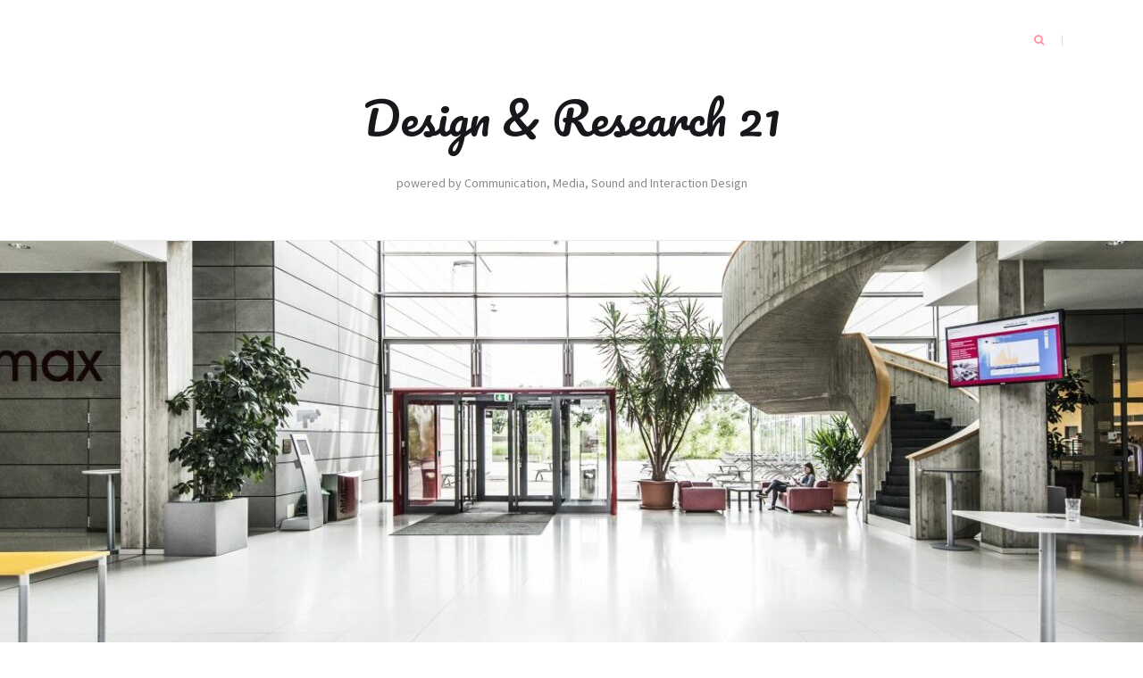

--- FILE ---
content_type: text/html; charset=UTF-8
request_url: https://desres21.netornot.at/2022/04/
body_size: 29527
content:
<!DOCTYPE html>
<html lang="en">
<head>
    <meta charset="UTF-8">
    <meta name="viewport" content="width=device-width, initial-scale=1">
    <link rel="profile" href="http://gmpg.org/xfn/11">

	<title>April 2022 &#8211; Design &amp; Research 21</title>
<meta name='robots' content='max-image-preview:large' />
	<style>img:is([sizes="auto" i], [sizes^="auto," i]) { contain-intrinsic-size: 3000px 1500px }</style>
	<link rel='dns-prefetch' href='//fonts.googleapis.com' />
<link rel="alternate" type="application/rss+xml" title="Design &amp; Research 21 &raquo; Feed" href="https://desres21.netornot.at/feed/" />
<link rel="alternate" type="application/rss+xml" title="Design &amp; Research 21 &raquo; Comments Feed" href="https://desres21.netornot.at/comments/feed/" />
<script type="text/javascript">
/* <![CDATA[ */
window._wpemojiSettings = {"baseUrl":"https:\/\/s.w.org\/images\/core\/emoji\/16.0.1\/72x72\/","ext":".png","svgUrl":"https:\/\/s.w.org\/images\/core\/emoji\/16.0.1\/svg\/","svgExt":".svg","source":{"concatemoji":"https:\/\/desres21.netornot.at\/wp-includes\/js\/wp-emoji-release.min.js?ver=6.8.3"}};
/*! This file is auto-generated */
!function(s,n){var o,i,e;function c(e){try{var t={supportTests:e,timestamp:(new Date).valueOf()};sessionStorage.setItem(o,JSON.stringify(t))}catch(e){}}function p(e,t,n){e.clearRect(0,0,e.canvas.width,e.canvas.height),e.fillText(t,0,0);var t=new Uint32Array(e.getImageData(0,0,e.canvas.width,e.canvas.height).data),a=(e.clearRect(0,0,e.canvas.width,e.canvas.height),e.fillText(n,0,0),new Uint32Array(e.getImageData(0,0,e.canvas.width,e.canvas.height).data));return t.every(function(e,t){return e===a[t]})}function u(e,t){e.clearRect(0,0,e.canvas.width,e.canvas.height),e.fillText(t,0,0);for(var n=e.getImageData(16,16,1,1),a=0;a<n.data.length;a++)if(0!==n.data[a])return!1;return!0}function f(e,t,n,a){switch(t){case"flag":return n(e,"\ud83c\udff3\ufe0f\u200d\u26a7\ufe0f","\ud83c\udff3\ufe0f\u200b\u26a7\ufe0f")?!1:!n(e,"\ud83c\udde8\ud83c\uddf6","\ud83c\udde8\u200b\ud83c\uddf6")&&!n(e,"\ud83c\udff4\udb40\udc67\udb40\udc62\udb40\udc65\udb40\udc6e\udb40\udc67\udb40\udc7f","\ud83c\udff4\u200b\udb40\udc67\u200b\udb40\udc62\u200b\udb40\udc65\u200b\udb40\udc6e\u200b\udb40\udc67\u200b\udb40\udc7f");case"emoji":return!a(e,"\ud83e\udedf")}return!1}function g(e,t,n,a){var r="undefined"!=typeof WorkerGlobalScope&&self instanceof WorkerGlobalScope?new OffscreenCanvas(300,150):s.createElement("canvas"),o=r.getContext("2d",{willReadFrequently:!0}),i=(o.textBaseline="top",o.font="600 32px Arial",{});return e.forEach(function(e){i[e]=t(o,e,n,a)}),i}function t(e){var t=s.createElement("script");t.src=e,t.defer=!0,s.head.appendChild(t)}"undefined"!=typeof Promise&&(o="wpEmojiSettingsSupports",i=["flag","emoji"],n.supports={everything:!0,everythingExceptFlag:!0},e=new Promise(function(e){s.addEventListener("DOMContentLoaded",e,{once:!0})}),new Promise(function(t){var n=function(){try{var e=JSON.parse(sessionStorage.getItem(o));if("object"==typeof e&&"number"==typeof e.timestamp&&(new Date).valueOf()<e.timestamp+604800&&"object"==typeof e.supportTests)return e.supportTests}catch(e){}return null}();if(!n){if("undefined"!=typeof Worker&&"undefined"!=typeof OffscreenCanvas&&"undefined"!=typeof URL&&URL.createObjectURL&&"undefined"!=typeof Blob)try{var e="postMessage("+g.toString()+"("+[JSON.stringify(i),f.toString(),p.toString(),u.toString()].join(",")+"));",a=new Blob([e],{type:"text/javascript"}),r=new Worker(URL.createObjectURL(a),{name:"wpTestEmojiSupports"});return void(r.onmessage=function(e){c(n=e.data),r.terminate(),t(n)})}catch(e){}c(n=g(i,f,p,u))}t(n)}).then(function(e){for(var t in e)n.supports[t]=e[t],n.supports.everything=n.supports.everything&&n.supports[t],"flag"!==t&&(n.supports.everythingExceptFlag=n.supports.everythingExceptFlag&&n.supports[t]);n.supports.everythingExceptFlag=n.supports.everythingExceptFlag&&!n.supports.flag,n.DOMReady=!1,n.readyCallback=function(){n.DOMReady=!0}}).then(function(){return e}).then(function(){var e;n.supports.everything||(n.readyCallback(),(e=n.source||{}).concatemoji?t(e.concatemoji):e.wpemoji&&e.twemoji&&(t(e.twemoji),t(e.wpemoji)))}))}((window,document),window._wpemojiSettings);
/* ]]> */
</script>
<style id='wp-emoji-styles-inline-css' type='text/css'>

	img.wp-smiley, img.emoji {
		display: inline !important;
		border: none !important;
		box-shadow: none !important;
		height: 1em !important;
		width: 1em !important;
		margin: 0 0.07em !important;
		vertical-align: -0.1em !important;
		background: none !important;
		padding: 0 !important;
	}
</style>
<link rel='stylesheet' id='wp-block-library-css' href='https://desres21.netornot.at/wp-includes/css/dist/block-library/style.min.css?ver=6.8.3' type='text/css' media='all' />
<style id='classic-theme-styles-inline-css' type='text/css'>
/*! This file is auto-generated */
.wp-block-button__link{color:#fff;background-color:#32373c;border-radius:9999px;box-shadow:none;text-decoration:none;padding:calc(.667em + 2px) calc(1.333em + 2px);font-size:1.125em}.wp-block-file__button{background:#32373c;color:#fff;text-decoration:none}
</style>
<style id='global-styles-inline-css' type='text/css'>
:root{--wp--preset--aspect-ratio--square: 1;--wp--preset--aspect-ratio--4-3: 4/3;--wp--preset--aspect-ratio--3-4: 3/4;--wp--preset--aspect-ratio--3-2: 3/2;--wp--preset--aspect-ratio--2-3: 2/3;--wp--preset--aspect-ratio--16-9: 16/9;--wp--preset--aspect-ratio--9-16: 9/16;--wp--preset--color--black: #000000;--wp--preset--color--cyan-bluish-gray: #abb8c3;--wp--preset--color--white: #ffffff;--wp--preset--color--pale-pink: #f78da7;--wp--preset--color--vivid-red: #cf2e2e;--wp--preset--color--luminous-vivid-orange: #ff6900;--wp--preset--color--luminous-vivid-amber: #fcb900;--wp--preset--color--light-green-cyan: #7bdcb5;--wp--preset--color--vivid-green-cyan: #00d084;--wp--preset--color--pale-cyan-blue: #8ed1fc;--wp--preset--color--vivid-cyan-blue: #0693e3;--wp--preset--color--vivid-purple: #9b51e0;--wp--preset--gradient--vivid-cyan-blue-to-vivid-purple: linear-gradient(135deg,rgba(6,147,227,1) 0%,rgb(155,81,224) 100%);--wp--preset--gradient--light-green-cyan-to-vivid-green-cyan: linear-gradient(135deg,rgb(122,220,180) 0%,rgb(0,208,130) 100%);--wp--preset--gradient--luminous-vivid-amber-to-luminous-vivid-orange: linear-gradient(135deg,rgba(252,185,0,1) 0%,rgba(255,105,0,1) 100%);--wp--preset--gradient--luminous-vivid-orange-to-vivid-red: linear-gradient(135deg,rgba(255,105,0,1) 0%,rgb(207,46,46) 100%);--wp--preset--gradient--very-light-gray-to-cyan-bluish-gray: linear-gradient(135deg,rgb(238,238,238) 0%,rgb(169,184,195) 100%);--wp--preset--gradient--cool-to-warm-spectrum: linear-gradient(135deg,rgb(74,234,220) 0%,rgb(151,120,209) 20%,rgb(207,42,186) 40%,rgb(238,44,130) 60%,rgb(251,105,98) 80%,rgb(254,248,76) 100%);--wp--preset--gradient--blush-light-purple: linear-gradient(135deg,rgb(255,206,236) 0%,rgb(152,150,240) 100%);--wp--preset--gradient--blush-bordeaux: linear-gradient(135deg,rgb(254,205,165) 0%,rgb(254,45,45) 50%,rgb(107,0,62) 100%);--wp--preset--gradient--luminous-dusk: linear-gradient(135deg,rgb(255,203,112) 0%,rgb(199,81,192) 50%,rgb(65,88,208) 100%);--wp--preset--gradient--pale-ocean: linear-gradient(135deg,rgb(255,245,203) 0%,rgb(182,227,212) 50%,rgb(51,167,181) 100%);--wp--preset--gradient--electric-grass: linear-gradient(135deg,rgb(202,248,128) 0%,rgb(113,206,126) 100%);--wp--preset--gradient--midnight: linear-gradient(135deg,rgb(2,3,129) 0%,rgb(40,116,252) 100%);--wp--preset--font-size--small: 13px;--wp--preset--font-size--medium: 20px;--wp--preset--font-size--large: 36px;--wp--preset--font-size--x-large: 42px;--wp--preset--spacing--20: 0.44rem;--wp--preset--spacing--30: 0.67rem;--wp--preset--spacing--40: 1rem;--wp--preset--spacing--50: 1.5rem;--wp--preset--spacing--60: 2.25rem;--wp--preset--spacing--70: 3.38rem;--wp--preset--spacing--80: 5.06rem;--wp--preset--shadow--natural: 6px 6px 9px rgba(0, 0, 0, 0.2);--wp--preset--shadow--deep: 12px 12px 50px rgba(0, 0, 0, 0.4);--wp--preset--shadow--sharp: 6px 6px 0px rgba(0, 0, 0, 0.2);--wp--preset--shadow--outlined: 6px 6px 0px -3px rgba(255, 255, 255, 1), 6px 6px rgba(0, 0, 0, 1);--wp--preset--shadow--crisp: 6px 6px 0px rgba(0, 0, 0, 1);}:where(.is-layout-flex){gap: 0.5em;}:where(.is-layout-grid){gap: 0.5em;}body .is-layout-flex{display: flex;}.is-layout-flex{flex-wrap: wrap;align-items: center;}.is-layout-flex > :is(*, div){margin: 0;}body .is-layout-grid{display: grid;}.is-layout-grid > :is(*, div){margin: 0;}:where(.wp-block-columns.is-layout-flex){gap: 2em;}:where(.wp-block-columns.is-layout-grid){gap: 2em;}:where(.wp-block-post-template.is-layout-flex){gap: 1.25em;}:where(.wp-block-post-template.is-layout-grid){gap: 1.25em;}.has-black-color{color: var(--wp--preset--color--black) !important;}.has-cyan-bluish-gray-color{color: var(--wp--preset--color--cyan-bluish-gray) !important;}.has-white-color{color: var(--wp--preset--color--white) !important;}.has-pale-pink-color{color: var(--wp--preset--color--pale-pink) !important;}.has-vivid-red-color{color: var(--wp--preset--color--vivid-red) !important;}.has-luminous-vivid-orange-color{color: var(--wp--preset--color--luminous-vivid-orange) !important;}.has-luminous-vivid-amber-color{color: var(--wp--preset--color--luminous-vivid-amber) !important;}.has-light-green-cyan-color{color: var(--wp--preset--color--light-green-cyan) !important;}.has-vivid-green-cyan-color{color: var(--wp--preset--color--vivid-green-cyan) !important;}.has-pale-cyan-blue-color{color: var(--wp--preset--color--pale-cyan-blue) !important;}.has-vivid-cyan-blue-color{color: var(--wp--preset--color--vivid-cyan-blue) !important;}.has-vivid-purple-color{color: var(--wp--preset--color--vivid-purple) !important;}.has-black-background-color{background-color: var(--wp--preset--color--black) !important;}.has-cyan-bluish-gray-background-color{background-color: var(--wp--preset--color--cyan-bluish-gray) !important;}.has-white-background-color{background-color: var(--wp--preset--color--white) !important;}.has-pale-pink-background-color{background-color: var(--wp--preset--color--pale-pink) !important;}.has-vivid-red-background-color{background-color: var(--wp--preset--color--vivid-red) !important;}.has-luminous-vivid-orange-background-color{background-color: var(--wp--preset--color--luminous-vivid-orange) !important;}.has-luminous-vivid-amber-background-color{background-color: var(--wp--preset--color--luminous-vivid-amber) !important;}.has-light-green-cyan-background-color{background-color: var(--wp--preset--color--light-green-cyan) !important;}.has-vivid-green-cyan-background-color{background-color: var(--wp--preset--color--vivid-green-cyan) !important;}.has-pale-cyan-blue-background-color{background-color: var(--wp--preset--color--pale-cyan-blue) !important;}.has-vivid-cyan-blue-background-color{background-color: var(--wp--preset--color--vivid-cyan-blue) !important;}.has-vivid-purple-background-color{background-color: var(--wp--preset--color--vivid-purple) !important;}.has-black-border-color{border-color: var(--wp--preset--color--black) !important;}.has-cyan-bluish-gray-border-color{border-color: var(--wp--preset--color--cyan-bluish-gray) !important;}.has-white-border-color{border-color: var(--wp--preset--color--white) !important;}.has-pale-pink-border-color{border-color: var(--wp--preset--color--pale-pink) !important;}.has-vivid-red-border-color{border-color: var(--wp--preset--color--vivid-red) !important;}.has-luminous-vivid-orange-border-color{border-color: var(--wp--preset--color--luminous-vivid-orange) !important;}.has-luminous-vivid-amber-border-color{border-color: var(--wp--preset--color--luminous-vivid-amber) !important;}.has-light-green-cyan-border-color{border-color: var(--wp--preset--color--light-green-cyan) !important;}.has-vivid-green-cyan-border-color{border-color: var(--wp--preset--color--vivid-green-cyan) !important;}.has-pale-cyan-blue-border-color{border-color: var(--wp--preset--color--pale-cyan-blue) !important;}.has-vivid-cyan-blue-border-color{border-color: var(--wp--preset--color--vivid-cyan-blue) !important;}.has-vivid-purple-border-color{border-color: var(--wp--preset--color--vivid-purple) !important;}.has-vivid-cyan-blue-to-vivid-purple-gradient-background{background: var(--wp--preset--gradient--vivid-cyan-blue-to-vivid-purple) !important;}.has-light-green-cyan-to-vivid-green-cyan-gradient-background{background: var(--wp--preset--gradient--light-green-cyan-to-vivid-green-cyan) !important;}.has-luminous-vivid-amber-to-luminous-vivid-orange-gradient-background{background: var(--wp--preset--gradient--luminous-vivid-amber-to-luminous-vivid-orange) !important;}.has-luminous-vivid-orange-to-vivid-red-gradient-background{background: var(--wp--preset--gradient--luminous-vivid-orange-to-vivid-red) !important;}.has-very-light-gray-to-cyan-bluish-gray-gradient-background{background: var(--wp--preset--gradient--very-light-gray-to-cyan-bluish-gray) !important;}.has-cool-to-warm-spectrum-gradient-background{background: var(--wp--preset--gradient--cool-to-warm-spectrum) !important;}.has-blush-light-purple-gradient-background{background: var(--wp--preset--gradient--blush-light-purple) !important;}.has-blush-bordeaux-gradient-background{background: var(--wp--preset--gradient--blush-bordeaux) !important;}.has-luminous-dusk-gradient-background{background: var(--wp--preset--gradient--luminous-dusk) !important;}.has-pale-ocean-gradient-background{background: var(--wp--preset--gradient--pale-ocean) !important;}.has-electric-grass-gradient-background{background: var(--wp--preset--gradient--electric-grass) !important;}.has-midnight-gradient-background{background: var(--wp--preset--gradient--midnight) !important;}.has-small-font-size{font-size: var(--wp--preset--font-size--small) !important;}.has-medium-font-size{font-size: var(--wp--preset--font-size--medium) !important;}.has-large-font-size{font-size: var(--wp--preset--font-size--large) !important;}.has-x-large-font-size{font-size: var(--wp--preset--font-size--x-large) !important;}
:where(.wp-block-post-template.is-layout-flex){gap: 1.25em;}:where(.wp-block-post-template.is-layout-grid){gap: 1.25em;}
:where(.wp-block-columns.is-layout-flex){gap: 2em;}:where(.wp-block-columns.is-layout-grid){gap: 2em;}
:root :where(.wp-block-pullquote){font-size: 1.5em;line-height: 1.6;}
</style>
<link rel='stylesheet' id='blaskan-fonts-css' href='https://fonts.googleapis.com/css?family=Droid+Serif%3A400%2C700%7CSource+Sans+Pro%3A300%2C400%2C600%2C700%2C900%7CWork+Sans%7CPacifico&#038;subset=latin%2Clatin-ext&#038;ver=6.8.3' type='text/css' media='all' />
<link rel='stylesheet' id='bootstrap-css' href='https://desres21.netornot.at/wp-content/themes/blaskan_Archiv/assets/css/bootstrap.min.css?ver=6.8.3' type='text/css' media='all' />
<link rel='stylesheet' id='fontawesome-css' href='https://desres21.netornot.at/wp-content/themes/blaskan_Archiv/assets/css/font-awesome.min.css?ver=6.8.3' type='text/css' media='all' />
<link rel='stylesheet' id='blaskan-style-css' href='https://desres21.netornot.at/wp-content/themes/blaskan_Archiv/style.css?ver=6.8.3' type='text/css' media='all' />
<script type="text/javascript" src="https://desres21.netornot.at/wp-includes/js/jquery/jquery.min.js?ver=3.7.1" id="jquery-core-js"></script>
<script type="text/javascript" src="https://desres21.netornot.at/wp-includes/js/jquery/jquery-migrate.min.js?ver=3.4.1" id="jquery-migrate-js"></script>
<link rel="https://api.w.org/" href="https://desres21.netornot.at/wp-json/" /><link rel="EditURI" type="application/rsd+xml" title="RSD" href="https://desres21.netornot.at/xmlrpc.php?rsd" />
<meta name="generator" content="WordPress 6.8.3" />
</head>

<body class="archive date wp-theme-blaskan_Archiv group-blog hfeed mansonry-posts">
<div id="page" class="site">
    <header id="masthead" class="site-header" role="banner">
        <div class="site-branding ">

            <div class="top-header container">

				                <div class="search-header-form-container pull-right">
                                        <div id="search-header-form" class="search ">
                        <form role="search" method="get" class="search-form"
                              action="https://desres21.netornot.at/">
                            <input id="search" type="search" name="s"
                                   placeholder="">
                            <label for="search"><i class="fa fa-search" aria-hidden="true"></i></label>
                        </form>
                    </div>
                                    </div>

                

                <div class="clearfix"></div>
            </div>

            <div class="container">
				                        <p class="site-title"><a
                                    href="https://desres21.netornot.at/"
                                    rel="home">Design &amp; Research 21</a></p>
						                        <p class="site-description ">powered by Communication, Media, Sound and Interaction Design</p>
						
            </div><!-- .container -->
        </div><!-- .site-branding -->

        <nav id="site-navigation" class="main-navigation container" role="navigation">
            <button class="menu-toggle" aria-controls="primary-menu"
                    aria-expanded="false">Menu</button>
            <div class="blaskan-main-menu">
			 <div id="primary-menu" class="menu"></div>
            </div>
        </nav><!-- #site-navigation -->

        <!-- Custom Header -->
		
    <div class="custom-header"
         style="background-image:url(https://desres21.netornot.at/wp-content/uploads/2021/10/cropped-FH-Joanneum_inside.jpg);height:460px"></div>


    </header><!-- #masthead -->

    <div id="content" class="site-content container">


    <div id="primary" class="content-area row">

		
            <header class="page-header archive-header">
				<h1 class="page-title">Month: <span>April 2022</span></h1>            </header><!-- .page-header -->

		

        <main id="main" class="site-main col-md-8 col-sm-12" role="main">

			<div id="posts-container" class="row"><article id="post-4409" class="col-md-6 col-sm-12 post-4409 post type-post status-publish format-standard hentry category-media-design tag-horror tag-psychohorror tag-subgenres">
    <header class="entry-header">

		
		            <div class="entry-meta">
				<span class="byline">by <span class="author vcard"><a class="url fn n" href="https://desres21.netornot.at/author/selina-may/">Selina May</a></span></span><span class="posted-on"><span class="posted-on-delimeter">  -  </span><a href="https://desres21.netornot.at/media-design/horrorfilme-das-subgenre-psycho-horror/" rel="bookmark"><time class="entry-date published" datetime="2022-04-25T14:00:00+00:00">April 25, 2022</time><time class="updated" datetime="2022-04-24T10:39:58+00:00">April 24, 2022</time></a></span>            </div><!-- .entry-meta -->
		
		<h2 class="entry-title"><a href="https://desres21.netornot.at/media-design/horrorfilme-das-subgenre-psycho-horror/" rel="bookmark">Horrorfilme: Das Subgenre &#8220;Psycho Horror&#8221;.</a></h2>
    </header><!-- .entry-header -->

    <div class="entry-content">
		
<div class="wp-block-columns is-layout-flex wp-container-core-columns-is-layout-9d6595d7 wp-block-columns-is-layout-flex">
<div class="wp-block-column is-layout-flow wp-block-column-is-layout-flow">
<p>Psychologische Horrorfilme gehören dem Subgenre des Horrors an und beziehen sich auf die menschliche Natur, wie Ängste, Emotionen und Psychologie sowie gesellschaftliche Probleme. Der psychologische Aspekt kann beim Anschauen eines solchen Films für den Rezipienten intensiv und tiefgreifend wirken. Horror ist meist alleinig bereits kein „angenehmes“ Erlebnis bzw. es entstehen Emotionen, die durch die filmische Kunst erzeugt werden. Doch Psycho Horror kann das noch übertreffen, indem es den Zuschauer neben dem Erschrecken zusätzlich verstört und in das Ungewisse treibt. (1)</p>



<p>Paranoia, Gewalt, Verwirrung, Spannung und das Unheimliche sind hierbei ein immenser Teil des Storytellings. Vor allem eines ist wichtig: Nicht alles muss bildlich gezeigt werden. Dadurch wird die Fantasie des Zuschauers angeregt und je nach dessen Empfinden, kann sich die Intensität der Wahrnehmung anregen lassen. Zusätzlich weiß der Rezipient nicht immer, was genau gerade passiert oder innerhalb der nächsten Szenen passieren könnte. Dadurch wird die Spannung aufrecht erhalten oder gar verstärkt. (2)</p>



<p>Psycho Horror befasst sich demnach mit dem Düsteren der menschlichen Psyche und wie es auf das Unterbewusstsein des Rezipienten einwirken kann. (3)</p>



<p>Ängste, die bei dieser Art der Filme angesprochen werden, können sein: Tod, Vergewaltigung, Gewalt allgemein, Krankheiten; ertränkt, lebendig begraben oder gegessen, gejagt zu werden und vieles mehr.&nbsp;(4)</p>



<hr class="wp-block-separator" />



<p>(1) Vgl. Hellerman, Jason (2020): A Genre Examination of Psychological Horror Movies and TV Shows, www.nofilmschool.com, [online] https://nofilmschool.com/psychological-horror-movies-and-tv-shows-genre [abgerufen am 17.04.2022].</p>



<p>(2) Ebd., 2020</p>



<p>(3) Vgl. Lofberg, Ivy (2016): Beginner’s guide: Psychological Horror, www.filminquiry.com, [online] https://www.filminquiry.com/beginners-guide-psychological-horror/, [abgerufen am 17.04.2022].</p>



<p>(4) Vgl. Ebd., 2016</p>
</div>



<div class="wp-block-column is-layout-flow wp-block-column-is-layout-flow">
<p>Doch nicht nur realitätsnahe Ängste werden in den Fokus gerückt, sondern auch surrealistische Thematiken wie Monster bzw. übernatürliche Lebewesen.&nbsp;(5)</p>



<p>Als filmische Beispiele kann „Psycho“ (1960) von Alfred Hitchcock angeführt werden, der seinem Namen alle Ehre macht: Es handelt von Stalking, Gewalt, Mord, mentale Probleme, und fehlgeleitetes Verhalten.&nbsp;(6)</p>



<p>Ein weiteres Beispiel ist der Film „The Shining“ (1980, Stanley Kubrick) von Steven King, der Isolation, Geister bzw. übernatürliche Ereignisse, häusliche Gewalt, Alkoholismus und Kindesmissbrauch thematisiert. Des Weiteren handelt es davon, seine Ängste und Schwächen zu besiegen. (7)</p>



<p>Zusammengefasst behandeln Filme des Subgenres Psycho Horror die Untiefen der breiten menschlichen Psychologie und dessen verwurzelten Ängste. Es soll den Rezipienten irritieren und den gezeigtem Wahnsinn selbst spüren lassen: Ein Teil des Films sein, indem er die Geschichte des Protagonisten nachempfinden kann; eventuell sogar an seine eigenen Ängste denkt und sich dessen bewusst wird.&nbsp;</p>



<hr class="wp-block-separator" />



<p>(5) Vgl. Hellerman, Jason (2020): A Genre Examination of Psychological Horror Movies and TV Shows, www.nofilmschool.com, [online] https://nofilmschool.com/psychological-horror-movies-and-tv-shows-genre, [abgerufen am 17.04.2022].</p>



<p>(6) Vgl. IMDb, (o. D.): Psycho, www.imdb.com, [online] https://www.imdb.com/title/tt0054215/plotsummary?ref_=tt_stry_pl, [abgerufen am 17.04.2022].</p>



<p>(7) Vgl. IMDb (o. D.): Shining, www.imdb.com, [online] https://www.imdb.com/title/tt0081505/plotsummary?ref_=tt_ov_pl, [abgerufen am 17.04.2022].</p>
</div>
</div>



<figure class="wp-block-image size-full is-resized"><img fetchpriority="high" decoding="async" src="https://desres21.netornot.at/wp-content/uploads/2022/04/shining-jack-nicholson-shelly-duvall-axe-getty-162734688@2000x1270-920x584-1.jpg" alt="" class="wp-image-4416" width="841" height="534" srcset="https://desres21.netornot.at/wp-content/uploads/2022/04/shining-jack-nicholson-shelly-duvall-axe-getty-162734688@2000x1270-920x584-1.jpg 540w, https://desres21.netornot.at/wp-content/uploads/2022/04/shining-jack-nicholson-shelly-duvall-axe-getty-162734688@2000x1270-920x584-1-300x191.jpg 300w" sizes="(max-width: 841px) 100vw, 841px" /></figure>
    </div><!-- .entry-content -->

</article><!-- #post-## -->
<article id="post-4460" class="col-md-6 col-sm-12 post-4460 post type-post status-publish format-standard hentry category-sound-design">
    <header class="entry-header">

		
		            <div class="entry-meta">
				<span class="byline">by <span class="author vcard"><a class="url fn n" href="https://desres21.netornot.at/author/bjoern-bernreiter/">Björn Bernreiter</a></span></span><span class="posted-on"><span class="posted-on-delimeter">  -  </span><a href="https://desres21.netornot.at/sound-design/establishing-ranges-and-sensor-type-musings/" rel="bookmark"><time class="entry-date published updated" datetime="2022-04-24T17:07:47+00:00">April 24, 2022</time></a></span>            </div><!-- .entry-meta -->
		
		<h2 class="entry-title"><a href="https://desres21.netornot.at/sound-design/establishing-ranges-and-sensor-type-musings/" rel="bookmark">Establishing ranges and sensor type musings</a></h2>
    </header><!-- .entry-header -->

    <div class="entry-content">
		
<p>With the correct formula identified, I started to work on the Arduino implementation. As outlined in Blog #5, my first sketch could only compute the right fret number after manually inputting the corresponding distances. The next task was thus, to make a sketch that allows the setup to read the distance and then automatically output the correct fret number. As the hand is always nearer to the sensor than the fret, I determined that certain fret ranges must be defined. Arduino then must be able to recognize which distances coming from the sensor fall into which fret range and then output the correct fret. From my Excel calculations sheet (and in retrospective just from looking at the guitar), I noticed that the fret deltas (the difference between the distance to fret n and the distance to fret n+1) gradually decrease and that this decrease corresponds to the width of the fret. Since my fingers are always between the area of two frets, I can define a range of a fret with the upper value being the fret distance of fret n and the lower value being the fret distance of fret n-1. </p>



<p>Following this principle, I defined the following fret ranges:</p>



<figure class="wp-block-table"><table><tbody><tr><td>Fret number</td><td>Range lower limit [cm]</td><td>Range upper limit [cm]</td></tr><tr><td>0</td><td>&nbsp;</td><td>&nbsp;</td></tr><tr><td>1</td><td>0,00</td><td>3,64</td></tr><tr><td>2</td><td>3,64</td><td>7,07</td></tr><tr><td>3</td><td>7,07</td><td>10,31</td></tr><tr><td>4</td><td>10,31</td><td>13,37</td></tr><tr><td>5</td><td>13,37</td><td>16,25</td></tr><tr><td>6</td><td>16,25</td><td>18,98</td></tr><tr><td>7</td><td>18,98</td><td>21,55</td></tr><tr><td>8</td><td>21,55</td><td>23,98</td></tr><tr><td>9</td><td>23,98</td><td>26,27</td></tr><tr><td>10</td><td>26,27</td><td>28,43</td></tr><tr><td>11</td><td>28,43</td><td>30,47</td></tr><tr><td>12</td><td>30,47</td><td>32,40</td></tr><tr><td>13</td><td>32,40</td><td>34,22</td></tr><tr><td>14</td><td>34,22</td><td>35,93</td></tr><tr><td>15</td><td>35,93</td><td>37,55</td></tr><tr><td>16</td><td>37,55</td><td>39,08</td></tr><tr><td>17</td><td>39,08</td><td>40,53</td></tr><tr><td>18</td><td>40,53</td><td>41,89</td></tr><tr><td>19</td><td>41,89</td><td>43,18</td></tr><tr><td>20</td><td>43,18</td><td>44,39</td></tr><tr><td>21</td><td>44,39</td><td>45,53</td></tr><tr><td>22</td><td>45,53</td><td>46,62</td></tr></tbody></table></figure>



<p>I then implemented these ranges in my Arduino code using the if() function.</p>



<p>I then put the code to the test, and it works as planned – at least when using a flat surface (in my case a ruler) to act as the object whose distance is measured. Unfortunately, it does not work that well or consistently with my actual hand playing the guitar. Fingers placement on the fretboard is</p>



<ol class="wp-block-list" type="1"><li>Different according to how the guitar is played. The hand and finger position differs for example when Barre chords are played compared to when single notes/a solo is played.</li><li>Not like a flat surface (which is ideal for the ultrasonic sensor) but instead quite inconsistent and I think that sometime the sensor does not “know” which finger or other part of the hand is the relevant point from which to measure the distance from.</li></ol>



<p>I decided to tackle this problem by firstly improving the rig that secures the ultrasonic sensor to the guitar neck/headstock figuring that my first version was too instable and placing the sensor in a non-optimal position. I therefore bought a hot glue gun and went to my mum and her cellar containing other tools and material. With these combined powers at my hands, I crafted two rigs that constitute a definite improvement over my first version as far as stability is concerned. The first rig places the sensor below the fret and the other rig places the sensor right on the fretboard itself. </p>



<p></p>



<figure class="wp-block-image size-large"><img decoding="async" width="768" height="1024" src="https://desres21.netornot.at/wp-content/uploads/2022/04/Setup-1_1-768x1024.jpeg" alt="" class="wp-image-4461" srcset="https://desres21.netornot.at/wp-content/uploads/2022/04/Setup-1_1-768x1024.jpeg 768w, https://desres21.netornot.at/wp-content/uploads/2022/04/Setup-1_1-225x300.jpeg 225w, https://desres21.netornot.at/wp-content/uploads/2022/04/Setup-1_1-1152x1536.jpeg 1152w, https://desres21.netornot.at/wp-content/uploads/2022/04/Setup-1_1.jpeg 1200w" sizes="(max-width: 768px) 100vw, 768px" /><figcaption>Rig 1</figcaption></figure>



<p></p>



<figure class="wp-block-image size-large"><img decoding="async" width="768" height="1024" src="https://desres21.netornot.at/wp-content/uploads/2022/04/Setup-2_3-768x1024.jpeg" alt="" class="wp-image-4462" srcset="https://desres21.netornot.at/wp-content/uploads/2022/04/Setup-2_3-768x1024.jpeg 768w, https://desres21.netornot.at/wp-content/uploads/2022/04/Setup-2_3-225x300.jpeg 225w, https://desres21.netornot.at/wp-content/uploads/2022/04/Setup-2_3-1152x1536.jpeg 1152w, https://desres21.netornot.at/wp-content/uploads/2022/04/Setup-2_3.jpeg 1200w" sizes="(max-width: 768px) 100vw, 768px" /><figcaption>Rig 2</figcaption></figure>



<p>The first rig however, gives similarly inconsistent results as the very first version. The second version looks more promising, but I am currently dealing with a reflection issue with the ultrasonic beam being reflected too early from the frets.</p>



<p>Unfortunately, this problem is reoccurring no matter what rig I try, and I cannot seem to get on top of it. I am thinking about changing the type of sensor from ultrasonic to time-of-flight sensor functions optically, measuring the distance using time and light. Another possibility would also be to use more than one sensor and combine the measurements to obtain a more accurate overall measurement.</p>
    </div><!-- .entry-content -->

</article><!-- #post-## -->
<article id="post-4454" class="col-md-6 col-sm-12 post-4454 post type-post status-publish format-standard hentry category-sound-design">
    <header class="entry-header">

		
		            <div class="entry-meta">
				<span class="byline">by <span class="author vcard"><a class="url fn n" href="https://desres21.netornot.at/author/bjoern-bernreiter/">Björn Bernreiter</a></span></span><span class="posted-on"><span class="posted-on-delimeter">  -  </span><a href="https://desres21.netornot.at/sound-design/figuring-out-the-fretboard-scale/" rel="bookmark"><time class="entry-date published updated" datetime="2022-04-24T17:04:44+00:00">April 24, 2022</time></a></span>            </div><!-- .entry-meta -->
		
		<h2 class="entry-title"><a href="https://desres21.netornot.at/sound-design/figuring-out-the-fretboard-scale/" rel="bookmark">Figuring out the fretboard scale</a></h2>
    </header><!-- .entry-header -->

    <div class="entry-content">
		
<p>One of the next tasks I tackled was figuring out the scale of the fretboard. What do I mean by that? At first, I had the ultrasonic sensor measure the distance in a straightforward, linear way. However, the frets on a guitar neck become progressively smaller and, accordingly, the linear scale progressively more inaccurate. For my product, it would be great, if the sensor would not output the absolute distance but the actual fret of the current hand position. The first step in achieving this goal was to establish the mathematical relationship of the distances between the frets. Luckily, I found a YouTube video series that thoroughly explained the issue.</p>



<p>Apparently, the basis of it all is the (Western) chromatic scale and the 12-tone-equal temperament. The chromatic scale is a musical scale with twelve pitches, each a semitone, also known as a half-step, above or below its adjacent pitches. The 12-tone equal temperament on the other hand is the musical system that divides the octave into 12 parts, all of which are equally tempered (equally spaced) on a logarithmic scale, with a ratio equal to the 12th root of 2 (12√2 ≈ 1.05946). That resulting smallest interval, 1⁄12 the width of an octave, is called a semitone or half step.</p>



<p>As a result, in 12-tone equal temperament (the most common tuning in Western music), the chromatic scale covers all 12 of the available pitches.</p>



<p>After watching the video and making some experimental calculations, I came up with the following: The resulting formula to calculate the current length of the guitar length depending on the fret is as follows:</p>



<figure class="wp-block-image size-full"><img loading="lazy" decoding="async" width="354" height="142" src="https://desres21.netornot.at/wp-content/uploads/2022/04/image.png" alt="" class="wp-image-4455" srcset="https://desres21.netornot.at/wp-content/uploads/2022/04/image.png 354w, https://desres21.netornot.at/wp-content/uploads/2022/04/image-300x120.png 300w" sizes="auto, (max-width: 354px) 100vw, 354px" /></figure>



<p>k = fret</p>



<p>L<sub>k</sub> = string length at fret k</p>



<p>L<sub>0</sub> = scale length</p>



<p>Using this formula, I then calculated the fret positions for my Charvel with a scale length of 648 mm or 64.8 cm on an Excel sheet. I double-checked the calculations by manually measuring several fret distances and compared them with the calculated ones – the math seems to be correct. As this formula gives me the string length AFTER the finger so from the finger/fret all the way to the bridge of the guitar, I subtracted the total scale length of 64.8 cm to get the distance from the sensor at the headstock to the hand.</p>



<p>I quickly realized however, that I needed the formula the other way round so to speak – I had to express the fret k depending on the distance measured. Consequently, I used all my summoned all my mathematical skills to transform the formula accordingly. I came up with:</p>



<figure class="wp-block-image size-full"><img loading="lazy" decoding="async" width="391" height="114" src="https://desres21.netornot.at/wp-content/uploads/2022/04/image-1.png" alt="" class="wp-image-4456" srcset="https://desres21.netornot.at/wp-content/uploads/2022/04/image-1.png 391w, https://desres21.netornot.at/wp-content/uploads/2022/04/image-1-300x87.png 300w" sizes="auto, (max-width: 391px) 100vw, 391px" /></figure>



<p>k = fret</p>



<p>D<sub>k</sub> = distance from finger to fret</p>



<p>L<sub>0</sub> = scale length</p>



<p>Now I had (or still have) to find a way to implement this formula in my Arduino code and find out how to use it in the best way. Firstly, I had to find out another way to get distance measurements from the ultrasonic sensor because I used a library that only outputted integer values. However, the fret distances are not integer numbers at all so I used another way of programming the ultrasonic sensor, so it sends floating point values. With that done, I had to find a way to implement the formula in Arduino. Arduino knows the log function only (the logarithm with base 10) but my supervisor gave me the following formula to transform the base of my current formula (2 to the power of ½) to two log 10:</p>



<figure class="wp-block-image size-full"><img loading="lazy" decoding="async" width="246" height="100" src="https://desres21.netornot.at/wp-content/uploads/2022/04/image-2.png" alt="" class="wp-image-4457" /></figure>



<figure class="wp-block-image size-full"><img loading="lazy" decoding="async" width="486" height="129" src="https://desres21.netornot.at/wp-content/uploads/2022/04/image-3.png" alt="" class="wp-image-4458" srcset="https://desres21.netornot.at/wp-content/uploads/2022/04/image-3.png 486w, https://desres21.netornot.at/wp-content/uploads/2022/04/image-3-300x80.png 300w" sizes="auto, (max-width: 486px) 100vw, 486px" /></figure>



<p>k = fret</p>



<p>D<sub>k</sub> = distance from finger to fret</p>



<p>L<sub>0</sub> = scale length</p>



<p>I then started a new, separate sketch to try out the formula and it works! I can input a certain distance and it returns me the corresponding fret.</p>



<p>However, I still have some issues to solve:</p>



<ol class="wp-block-list" type="1"><li>The hand is always nearer to the sensor than the fret, so I need to establish certain fret ranges.</li><li>Arduino then must be able to recognize which distances coming from the sensor fall into which fret range and then output the correct fret. &nbsp;</li><li>It would be cool if one could calibrate the sensor by first giving him the distance of the first fret and then the 12<sup>th</sup> and it calculates the frets in between based on the above-mentioned formula. That way, the fret detection mechanism would be flexible and adaptable to each guitar scale length.</li></ol>



<p>Sources:</p>



<p><a href="https://www.youtube.com/watch?v=APKf7spN9GI">Math of the Guitar Fretboard (Part 1) &#8211; YouTube</a></p>



<p>As well as the following parts</p>



<p><a href="https://en.wikipedia.org/wiki/Chromatic_scale#:~:text=The%20chromatic%20scale%20is%20a%20musical%20scale%20with,pitches.%20Thus%2C%20there%20is%20only%20one%20chromatic%20scale.">Chromatic scale &#8211; Wikipedia</a></p>



<p><a href="https://en.wikipedia.org/wiki/12_equal_temperament">12 equal temperament &#8211; Wikipedia</a></p>
    </div><!-- .entry-content -->

</article><!-- #post-## -->
<article id="post-4443" class="col-md-6 col-sm-12 post-4443 post type-post status-publish format-standard hentry category-communication-design">
    <header class="entry-header">

		
		            <div class="entry-meta">
				<span class="byline">by <span class="author vcard"><a class="url fn n" href="https://desres21.netornot.at/author/lisa-passenbrunner/">Lisa Passenbrunner</a></span></span><span class="posted-on"><span class="posted-on-delimeter">  -  </span><a href="https://desres21.netornot.at/communication-design/learnings-experiment-1/" rel="bookmark"><time class="entry-date published" datetime="2022-04-24T11:03:18+00:00">April 24, 2022</time><time class="updated" datetime="2022-04-24T11:04:58+00:00">April 24, 2022</time></a></span>            </div><!-- .entry-meta -->
		
		<h2 class="entry-title"><a href="https://desres21.netornot.at/communication-design/learnings-experiment-1/" rel="bookmark">Learnings &#8211; Experiment 1</a></h2>
    </header><!-- .entry-header -->

    <div class="entry-content">
		
<p>In diesem Blogbeitrag möchte ich allgemeine Learnings bezüglich emotional Design in der Praxis festhalten. Durch ein erstes Experiment in dem ich emotional Design auf Social Media angewandt habe &#8211; bzw. versucht habe einen Instagram Account emotionaler zu designen wurden einige grundlegende Konzepte für emotionales Design bestätigt. Zumindest für mich. Durch das Explorieren, ob man einen Feed für ein wenig emotionales Thema emotionalisieren kann, konnte ich einiges Lernen.</p>



<h2 class="wp-block-heading">Farben erzeugen Stimmung</h2>



<p>Klar ist, dass Farben gewisse Stimmungen erzeugen können, das ist nichts Neues. Aber gerade für emotionales Design kann diese Tatsache genutzt werden, um die richtigen Farben für die richtige Stimmung auszuwählen. Ich hab mich für den Instagram Account für die Getreidemühle dazu entschieden mit warmen, pastelligen Tönen zu arbeiten, die aus der Natur inspiriert sind. Zum einen schafft das Verbundenheit zum Thema, zum anderen wird eine frische, sommerliche, fröhliche Stimmung  ausgelöst. In den Farben wird die Natur, das Getreide und Wärme aufgegriffen, was einen Feed stimmiger machen kann, als hätte ich dunkle, knallige Farben gewählt. Je nach Farbwahl entsteht also ein anderes Gesamtbild, und somit eine andere Stimmung. Deswegen sind Farben für emotionales Design also auf jeden Fall entscheidend.</p>



<div class="wp-block-image"><figure class="aligncenter size-full"><img loading="lazy" decoding="async" width="595" height="842" src="https://desres21.netornot.at/wp-content/uploads/2022/04/experiment2-vegleich2.jpg" alt="" class="wp-image-4444" srcset="https://desres21.netornot.at/wp-content/uploads/2022/04/experiment2-vegleich2.jpg 595w, https://desres21.netornot.at/wp-content/uploads/2022/04/experiment2-vegleich2-212x300.jpg 212w" sizes="auto, (max-width: 595px) 100vw, 595px" /></figure></div>



<h2 class="wp-block-heading">Bilder sorgen für Authentizität</h2>



<p>Die Auswahl der Bilder kann entscheidend sein. Vergleichen wir Stock Bilder und natürliche, authentische Bilder. Stock Bilder wirken oft sehr gestellt, oder eingefroren in der Bewegung. Es herrscht wenig Dynamik und Freiraum in den Bildern, weshalb auch weniger eine Geschichte durch ein Bild erzählt wird. Werden hingegen Bilder gewählt, die Bewegung enthalten, die nicht gestellt oder perfekt sind, kann eher Authentizität vermittelt werden und die Bilder erzählen Geschichten oder vermitteln Stimmungen. Oftmals ist es nicht möglich, dass jedes Bild Bewegung enthält oder eine Geschichte erzählt, wie ich in meinem Experiment gemerkt habe. Gerade dann ist es wichtig, dass die Bilder eine einheitliche Farbwelt besitzen und zueinander passen und stimmig sind. Wie schon bei den Farben erwähnt &#8211; das Gesamtbild ist entscheiden für die Stimmung die vermittelt wird.</p>



<div class="wp-block-image"><figure class="aligncenter size-full"><img loading="lazy" decoding="async" width="595" height="842" src="https://desres21.netornot.at/wp-content/uploads/2022/04/experiment2-vegleich.jpg" alt="" class="wp-image-4445" srcset="https://desres21.netornot.at/wp-content/uploads/2022/04/experiment2-vegleich.jpg 595w, https://desres21.netornot.at/wp-content/uploads/2022/04/experiment2-vegleich-212x300.jpg 212w" sizes="auto, (max-width: 595px) 100vw, 595px" /></figure></div>



<h2 class="wp-block-heading">Verschiedene Ästhetiken</h2>



<p>In den letzten Recherchen hab ich mir immer wieder die Frage gestellt, wie wirklich emotionales Design in der Praxis aussehen kann. Wie kann emotionales Design über reine Ästhetik, Farbwelt und Bildwelt hinausgehen um Stimmung zu vermitteln und Menschen positive oder negative Emotionen zu vermitteln. Dazu habe ich noch keine richtige Lösung oder Anleitung gefunden, aber vermutlich ist es für den Anfang wichtig, dass all diese Teilbereiche zusammenspielen und ein einheitliches, stimmiges Gesamtbild zu schaffen, um den noch einen Schritt weiter zu gehen, um mit Storytelling, Wording etc. ein emotionales Bild zu kreieren. Als kleines zusätzliches Experiment habe ich also unterschiedliche Ästhetiken im Design ausprobiert, weil ich mich gefragt habe ob auch diese verschiedene Stimmungen vermitteln können. Zum einen das Logo, wie es schon feststand. Zum anderen ein sehr florales, verspieltes, feminines Logo, was auf den ersten Blick wenig zum eigentlichen Thema und zu der Firma passt. Trotzdem ist der Versuch interessant, denn vermutlich könnten so ganz unterschiedliche Zielgruppen angesprochen werden, je nach dem wie das Corporate Design aussieht oder wie Verpackungen gestaltet sind. Auch das ist interessant zu bedenken, dass Design immer an die Zielgruppe angepasst sein muss, und so entweder funktionieren kann oder nicht. Genauso ist es mit emotionalen Design. Das kann nur funktionieren, wenn Designs an die Zielgruppe abgestimmt sind und an deren Verständnis von Ästhetik, ansonsten wird man diese Gruppe nicht erreichen.</p>



<div class="wp-block-image"><figure class="aligncenter size-full"><img loading="lazy" decoding="async" width="595" height="842" src="https://desres21.netornot.at/wp-content/uploads/2022/04/experiment2-vegleich3.jpg" alt="" class="wp-image-4446" srcset="https://desres21.netornot.at/wp-content/uploads/2022/04/experiment2-vegleich3.jpg 595w, https://desres21.netornot.at/wp-content/uploads/2022/04/experiment2-vegleich3-212x300.jpg 212w" sizes="auto, (max-width: 595px) 100vw, 595px" /></figure></div>



<p></p>
    </div><!-- .entry-content -->

</article><!-- #post-## -->
<article id="post-4401" class="col-md-6 col-sm-12 post-4401 post type-post status-publish format-standard hentry category-communication-design tag-kenya-hara tag-minimalism tag-schriftgestaltung tag-type-design tag-typografie tag-typography">
    <header class="entry-header">

		
		            <div class="entry-meta">
				<span class="byline">by <span class="author vcard"><a class="url fn n" href="https://desres21.netornot.at/author/karin-schmerda/">Karin Schmerda</a></span></span><span class="posted-on"><span class="posted-on-delimeter">  -  </span><a href="https://desres21.netornot.at/communication-design/type-design-ein-zweites-experiment/" rel="bookmark"><time class="entry-date published updated" datetime="2022-04-24T06:45:05+00:00">April 24, 2022</time></a></span>            </div><!-- .entry-meta -->
		
		<h2 class="entry-title"><a href="https://desres21.netornot.at/communication-design/type-design-ein-zweites-experiment/" rel="bookmark">Type Design: Ein zweites Experiment</a></h2>
    </header><!-- .entry-header -->

    <div class="entry-content">
		
<h4 class="wp-block-heading">Auf Basis einer Wortmarke soll eine gesamte Schrift entstehen </h4>



<div style="height:20px" aria-hidden="true" class="wp-block-spacer"></div>



<p>Mit meinem letzten Blogbeitrag habe ich den aktuellen Zeichensatz meines ersten Type Design-Experiments vorgestellt – der Variable Font „Play“. Auch wenn für „Play“ noch viel Muse und Zeit aufgebracht werden müsste, um daraus eine wirklich solide Variable Font zu machen, habe ich beschlossen, dieses erste Experiment vorerst abzuschließen, da ich noch weiter in der Schriftgestaltung experimentieren möchte.  </p>



<div style="height:15px" aria-hidden="true" class="wp-block-spacer"></div>



<p><strong>Ausgangspunkt zum zweiten Experiment</strong></p>



<p>Als zweites Type-Experiment möchte ich eine weitere, dieses Mal jedoch statische Schrift gestalten. Unter der Anleitung des Lehrbeauftragten der FH Joanneum Daniel Perraudin habe ich mich auf die Suche nach Straßenschildern in Graz sowie einzelnen Wortabbildungen im World Wide Web begeben, die mich zur Gestaltung einer Schrift inspirieren würden. Die Idee dabei ist, nur ein Wort, bestehend aus wenigen Buchstaben, zu finden, die wiederum die Grundlage für eine gesamte neue Schrift bilden. Im besten Fall sollte es sich dabei um Custom Logos, also speziell gezeichnete Wortmarken, handeln, damit die daraus entstehende Schrift neue Züge aufweist und keine Kopie einer bereits bestehenden Schrift wird. Natürlich ist es schwierig, eine völlig neue Schrift zu gestalten, die sich von der bestehenden Fülle an Schriften völlig abhebt. Dies ist hier auch nicht der vorrangige Anspruch. Vielmehr geht es in diesem Projekt darum, sich mit der Form einiger weniger gegebener Buchstaben eingehend zu befassen, diese zu analysieren und ihren gemeinsamen Charakter herauszufiltern. Von diesen inhärenten Merkmalen ausgehend bzw. ableitend, sollen dann alle fehlenden Zeichen des Alphabets (Versalien und Gemeine) sowie auch Interpunktionszeichen und Zahlen gezeichnet werden.</p>



<div style="height:15px" aria-hidden="true" class="wp-block-spacer"></div>



<p><strong>Herausforderungen des Projekts</strong></p>



<p>Die größte Herausforderung liegt im Herausfiltern der Eigenschaften und der Ableitung signifikanter Merkmale für ein grafisches System, das auf den restlichen Zeichensatz anzuwenden ist. In der Gestaltung einer Schrift geht es nicht nur um das Zeichnen einzelner Buchstaben, sondern vor allem auch um ihre Verwandtschaftsbeziehung. Höhen und Breiten, Rundungen und Stämme stimmen zwischen Buchstaben ähnlicher Form überein, damit die Schrift als einheitlich wahrgenommen wird. Darüber hinaus gilt es auch für das Spacing der Buchstaben sowie das Kerning einzelner Buchstabenpaare eine Einheitlichkeit zu finden, die den Satz homogen wirken lässt. Um diese Homogenität möglichst effizient zu erzielen, startet man in der Regel mit der Gestaltung jener Buchstaben, aus denen möglichst viel abzuleiten ist: dem kleinen n für die Gemeinen (x-Höhe, Kontrast und Bogenrundung) sowie H und O für die Versalien (Stamm bzw. Bogenrundung und dessen Übertretung der Grundlinie und Versalhöhe). (Vgl. Grabner: 2018, 30–41) Da im vorliegenden Projekt bereits Buchstaben gegeben sind, gilt es nun umgekehrt von diesen ausgehend einzelne Details abzuleiten und wiederum eine konstante Linie zu entwickeln. </p>



<div style="height:15px" aria-hidden="true" class="wp-block-spacer"></div>



<p><strong>Vorlage für die Schriftentwicklung</strong></p>



<p>Nachfolgend zeige ich die Abbildung, die als Grundlage für die Schrift dienen wird. </p>



<figure class="wp-block-image size-full"><img loading="lazy" decoding="async" width="736" height="490" src="https://desres21.netornot.at/wp-content/uploads/2022/04/IMG_2690.jpg" alt="" class="wp-image-4402" srcset="https://desres21.netornot.at/wp-content/uploads/2022/04/IMG_2690.jpg 736w, https://desres21.netornot.at/wp-content/uploads/2022/04/IMG_2690-300x200.jpg 300w" sizes="auto, (max-width: 736px) 100vw, 736px" /><figcaption>Abb.1 Eine Wortmarke an einer Mauer als Basis für eine neue Schrift</figcaption></figure>



<p>Das Bild zeigt ein Logo als Signage an einer Betonmauer und stammt aus dem Internet. Es handelt sich dabei um eine sehr reduzierte Groteskschrift. Die Einfachheit der Schrift sagt dabei jedoch wenig bis nichts über die Schwierigkeit der Schriftgestaltung aus. Groteskschriften mögen einfacher in ihrer Form scheinen als Serifen-Schriften, jedoch verzeiht die Gestaltung keine Makel:&nbsp;</p>



<p><em>„Schriftgestalter bemerken schnell, dass sich die Fehlertoleranz bei diesen Schriften jedoch verringert. Wo das menschliche Auge nicht durch Details wie Serifen geleitet wird, fällt der kleinste Fehler in der Proportion, im Grauwert oder in der Balance sofort ins Gewicht und wird wahrgenommen.“</em> schreibt Valentina Grabner (2018:31) in ihrer Masterarbeit zur Entwicklung ihrer Schrift <em>Diva Olivia</em>. Oder kurz: „Schlichte Eleganz macht die meiste Arbeit.“ so Karen Cheng (2014:114). </p>



<div style="height:15px" aria-hidden="true" class="wp-block-spacer"></div>



<p><strong>Warum gerade diese Wortmarke? </strong></p>



<p>Zugegeben: Es gäbe in Graz eine Vielzahl an alten Wortmarken an Hausfassaden, Tür- oder Geschäftseingängen, die ebenso gut Ausgangspunkt dieses Projektes sein hätten können. Warum also ein Bild aus dem Internet? Ich wollte schlicht nicht „irgendein“ Logo heranziehen, sondern eine Wortmarke, die ich selbst als überaus ansprechend und ästhetisch empfinde. Viele der alten Wortmarken, die ich auf einem Spaziergang durch Graz fand, waren üppig gestaltet, laut und schrill oder mit Schnörkel verziert. Mich selbst zieht es jedoch immer zur reduzierten Gestaltung. Ich stelle mir oft die Frage: Was kann meine Gestaltung noch entbehren? Was braucht sie eigentlich nicht, um trotzdem vollends das zu kommunizieren, was sie soll? Ganz im Sinne von Antoine de Saint-Exupéry, der sagte: „Perfektion ist nicht dann erreicht, wenn man nichts mehr hinzufügen, sondern wenn man nichts mehr weglassen kann.“ Was der Schriftsteller in seinen nur 44 Lebensjahren erkannte, ist zu einer leitenden Denke vieler heutiger Designer:innen geworden. Dem Maximalismus steht der Minimalismus gegenüber, der Reduktion und Simplizität zu seinem Leitbild erklärt hat.&nbsp;</p>



<p>Der Designer Ken’ya Hara strebt mit seinem Gestaltungsansatz über diesen westlichen Minimalismus noch hinaus und folgt dem japanischen Konzept des „kanso“:&nbsp;<em>„[Japanese Design is]</em>&nbsp;<em>fundamentally different from the European version of simplicity because Japanese minimalist design was not the result of pursuing the most rational, functional design.“</em>, so Hara.&nbsp;Er führt weiter aus:&nbsp;<em>“For the Japanese, it was a conscious, strategic materialization of nothing-ness. It was a careful process of eliminating each and every excessive frill in order to create an empty vessel, at once a vacuum but with a powerful center of gravity, toward which people’s consciousness and creativity would be drawn.”&nbsp;</em>Er nennt diese Art des Gestaltens aus diesem Grund nicht Minimalismus, sondern „kanso“, was auf Japanisch so viel bedeutet wie „keine Rüschen, einfach und rein„ oder emptiness“, also Leere.&nbsp;</p>



<p>Haras Vorstellung geht dabei weit über die erleichternde Reduktion auf das Wesentliche hinaus. Er bringt sein Konzept mit einem ökonomischen Vorteil in Verbindung, der die Zukunft maßgeblich beeinflussen soll:</p>



<p><em>He [Ken’ya Hara ] believes that locally unique aesthetics such as [the Japanese] “emptiness” can be critical economic resources to elevate our future beyond today’s materialistic society created by the globalized economy. He reminds us that “aesthetics” – our own ability to find beauty, excellence and happiness through our own senses and behaviors – has always been the third “hidden” button, after natural resources and resources, that we push to advance technology and quality of life, especially in Japan. We just forgot the importance of aesthetics as we busied ourselves in the game of economic efficiency. Now it is time to shift our focus towards aesthetics, suggests Hara, now that the ROI of efficiency-driven economic system is rapidly diminishing and our world is starting to suffer from its side effects such as resource constraints and climate change. Hara believes that by letting our world compete based on aesthetics, not the GDP, we could re-define affluence and happiness. (vgl. Fuji: 2017)</em></p>



<p>Hara propagiert also einen Paradigmenwechsel. Nach der Ausbeutung natürlicher und vom Menschen erzeugter Ressourcen zum Zwecke des technologischen Fortschritts sollen nun lokale Ästhetik-Konzepte wie das japanische „Kanso“ genützt werden. Nicht durch ein Immer-mehr, Immer-größer, Immer-schneller, sondern durch ein System des wertschätzenden Wettbewerbs ästhetischer Konzepte könnten nachhaltiges Glück und nachhaltiger Reichtum erreicht werden.&nbsp;&nbsp;</p>



<p>Geprägt von Haras Gedanken hat sich meine Suche nach einer geeigneten Wortmarke als Basis für eine Schrift sehr an feinen Formen und Linien orientiert, die Buchstaben nur soweit zeichnen wie es nötig zu sein scheint. Ich frage mich: Mit wie wenigen Strichen kann eine Schrift auskommen und trotzdem spannend bleiben? Jedenfalls möchte ich meiner Schrift Raum zum Atmen und Spielraum für Interpretation geben. Während sich andere Schriften vielleicht an den gestalterischen Merkmalen vergangener Kunstepochen orientieren oder ein ganz bestimmtes Gefühl erzeugen sollen, möchte ich meiner Schrift möglichst viel „Leere“ schenken. Ihre Herkunft und ihr Charakter sollen nicht in, sondern zwischen den Zeilen gelesen werden.   </p>



<div style="height:20px" aria-hidden="true" class="wp-block-spacer"></div>



<hr class="wp-block-separator is-style-wide" />



<p class="has-small-font-size"><strong>Quellenverzeichnis</strong></p>



<p class="has-small-font-size">Cheng, Karen. Anatomie der Buchstaben. Basiswissen für Schriftgestalter. 2. Auflage. Mainz: Verlag Hermann Schmidt, 2013</p>



<p class="has-small-font-size">Fuji, Mihoyo. Kenya Hara and the aesthetics of “emptiness” [online].&nbsp;17.02.2007. In: zero = abundance. design your own happiness. Letzter Zugriff am 24.04.2022. Verfügbar über:&nbsp;<a href="https://www.interactiongreen.com/kenya-hara/">https://www.interactiongreen.com/kenya-hara/</a></p>



<p class="has-small-font-size">Grabner, Valentina. Diva Olivia. Ein Werk über eine Schrift, welche die Theorie sucht und scharfsinnig, elegant in die Welt hinausruft, unv. MA. Fachhochschule Joanneum, 2018.&nbsp;</p>



<p class="has-small-font-size">Abb.1: Eine Wortmarke an einer Mauer als Basis für eine neue Schrift. Quelle: Pinterest / Urheber anonym </p>
    </div><!-- .entry-content -->

</article><!-- #post-## -->
<article id="post-4390" class="col-md-6 col-sm-12 post-4390 post type-post status-publish format-standard hentry category-uncategorized">
    <header class="entry-header">

		
		            <div class="entry-meta">
				<span class="byline">by <span class="author vcard"><a class="url fn n" href="https://desres21.netornot.at/author/lukas-hasiba/">Lukas Hasiba</a></span></span><span class="posted-on"><span class="posted-on-delimeter">  -  </span><a href="https://desres21.netornot.at/uncategorized/project-work-experiment-1/" rel="bookmark"><time class="entry-date published" datetime="2022-04-22T14:07:25+00:00">April 22, 2022</time><time class="updated" datetime="2022-04-22T14:13:41+00:00">April 22, 2022</time></a></span>            </div><!-- .entry-meta -->
		
		<h2 class="entry-title"><a href="https://desres21.netornot.at/uncategorized/project-work-experiment-1/" rel="bookmark">Project Work, Experiment #1 </a></h2>
    </header><!-- .entry-header -->

    <div class="entry-content">
		
<p>Bei meinem ersten Experiment, was die Vertonung von Bewegtbild mit einerseits Orchestralen und andererseits Synthetischen Klängen angeht, handelt es sich um eine 45 Sekunden lange Aneinanderreihung von Sequenzen, welche ein Weitsichtgerät mit verschiedensten Funktionen präsentiert. &nbsp;<br>Es wird hauptsächlich in der Forstwirtschaft eingesetzt und wir zum erleichterten Aufspüren von Tieren herangezogen. Über Bluetooth kann die Achse des Fernrohres gesteuert und das Live Bild zurück zum iPad geschickt werden, sodass man das Gerät vom Innenraum des Autos – ohne Kabel – steuern kann.&nbsp;</p>



<p>Es handelt sich somit um ein einerseits sehr technisches Produkt, andererseits um ein hilfreiches und mächtiges Tool, das eine gewisse Ernsthaftigkeit mit sich bringt.&nbsp;&nbsp;</p>



<h2 class="wp-block-heading">Die Bilder&nbsp;</h2>



<p>Rein bildlich gesehen ist der Spot relativ dunkel. Anfangs packt ein Jäger seine Ausrüstung zusammen, ein Teil davon ist das beworbene Gerät. Dronen Aufnahmen von Wäldern werden zwischengeschnitten. Der Realfilm wechselt plötzlich zu einem 3D Rendering des Geräts. Kurz darauf folgt eine Szene mit einem fahrenden Auto auf einem dunkeln Waldweg, da die Morgendämmerung erst anbricht. Bilder vom Innenraum des Autos zeigen eine Person, die das Gerät über ein iPad steuert. Aufgrund des Schnittes kann man annehmen, dass sie durch das Fernrohr etwas entdeckt haben, anschließend aussteigen, um dem Tier näher zu kommen. Das Video endet an dieser Stelle.&nbsp;&nbsp;</p>



<h2 class="wp-block-heading">Die Wahl der Instrumente&nbsp;</h2>



<p>Wenn man sich also die Frage stellt, wie bzw. mit welchen Instrumenten die Präsentation dieses Produktes am besten unterstützt werden kann, würden aus jeweils anderen Gründen, beide Formen der Musik (Orchestral oder Synthesizer) in Frage kommen:&nbsp;</p>



<h2 class="wp-block-heading">Das Orchester&nbsp;</h2>



<p>Nachdem es sich um einen Realfilm handelt, der im Wald spielt, sind reale Instrumente des Orchesters naheliegend, wenn man bedenkt, dass diese Teils aus Holz sind (Streicher) und eine Gewisse Imperfektion aufweisen, nicht zuletzt durch das Spielen der Musiker. Nachdem alle Streicher Samples aus dem gleichen Haus kommen (Spitfire Audio) weisen diese einen relativ ähnlichen Reverb und Mikrofonierung auf, was die einzelnen Instrumente als organische Masse auftreten lässt, anstatt einzeln und isoliert.&nbsp;&nbsp;</p>



<h2 class="wp-block-heading">Synthesizer&nbsp;</h2>



<p>Jedoch haben auch Synthetische Klänge ihre Daseinsberechtigung, wenn man bedenkt, dass das beworbene Produkt hoch technisiert ist und Präzision eine der wichtigsten Eigenschaften ist.&nbsp;<br>Ebenso sind die meisten “typischen” Klänge von Synthesizern präzise geformt und haben einen technischen Klang, der der Natur relativ fern ist. Beispielweise ist die Kontinuität einer Sägezahnwelle ein perfektes Beispiel für Perfektion, welche in der Natur nur selten auffindbar ist.&nbsp;</p>



<h2 class="wp-block-heading">Die Komposition (Interpretation und Beschreibung)&nbsp;</h2>



<p>Bei einer Jagd geht es darum, sich leise und ruhig zu bewegen und im richtigen Augenblick entscheidende Schritte zu tätigen. Daher sind die ersten 10 Sekunden (Takt 1-6), während denen sich der Jäger vorbereitet, mit ruhigen gleichbleibenden Tönen bestückt, die sich nur in ihrer Intensität und Textur verändern. Ab Sekunde 5 (ca. Takt 4) kommen unruhige, kurz angespielte und abgehackte Töne als Akzente dazu, die Nervosität und Anspannung vermitteln sollen.&nbsp;</p>



<p>Bei Takt 6 (Sekunde 10) setzt das Rendering des technischen Geräts ein und präsentiert dieses mit leichter Bewegung. Die Spannungskurze fährt hier abrupt nach oben, mehrere Instrumente setzen zugleich ein und beantworten das eher hoch gespielte Intro mit tiefen kräftigen Tönen, die das Rendering andauern und darüber hinausgehen, um die Spannung zu halten, während man das Auto im Wald fahren sieht (Takt 8). Ebenso sind wieder zufällig gesetzte Töne als Ergänzung zu den starren, tiefen Tönen zu hören, die die Aufregung und Komplexität untermalen sollen.&nbsp;</p>



<p>Die Spannung hält bis Takt 10 an, ab welchem die tiefen Töne nachlassen und ein fokussierter, im Tempo und in der Tonhöhe gleichbleibender Rhythmus hinzukommt, der ein Gefühl der Zuspitzung hervorrufen und den Fokus schärfen soll. Bei Takt 12 setzt einer der 3 Tiefen Töne wieder ein und wiederholt sich alle 2 Takte. Zusätzlich beginnt im Hintergrund eine stets steigende Abfolge von schnell hintereinander gespielten Tönen um in gewisser Art und Weise den Klimax anzukündigen.&nbsp;</p>



<p>Als diese Tonleiter bei Takt 18 stoppt und eine Klimax eine logische Fortführung wäre, spielt nurmehr ein sehr hoher, leiser, anhaltender Ton, der die Konzentration der Förster untermalen soll und die Intensität der Musik zurücknimmt. Denn die beiden haben etwas aufgespürt und sind nun ganz nahe an ihrem Ziel. Ein letzter Blick durch das Fernrohr und der Spot endet. Ein letztes Mal erklingen die tiefen Töne schlagartig, um das Logo/Claim des Produktes hervorzuheben.&nbsp;</p>



<p>Um einen nachvollziehbaren Vergleich zwischen den unterschiedlichen Ausführungen der unterschiedlichen Instrumentengruppen zu schaffen, “müssen” sich beide Ausführungen an folgende Rahmenbedingungen halten: </p>



<p>Um genügend Parameter zu haben, aber dennoch genug Spielraum zu lassen, würde ich folgende Punkte für Sinnvoll halten:&nbsp;</p>



<div class="wp-block-group"><div class="wp-block-group__inner-container is-layout-flow wp-block-group-is-layout-flow">
<p>Rhythmik&nbsp;</p>



<p>Tempo&nbsp;</p>



<p>Melodik&nbsp;</p>



<p>Tonalität&nbsp;&nbsp;</p>



<p>Länge&nbsp;</p>



<p>Anzahl der Elemente/Instrumente (hier wichtig zu betonen: eine Streichersektion – zB 8 Celli – die gemeinsam eine Melodie spielt, würde ich auch als ein Instrument werten und nicht als 8)&nbsp;</p>
</div></div>



<p>Folgende Parameter würde ich offen lassen:&nbsp;</p>



<p>Effekte&nbsp;&nbsp;</p>



<p>Tonhöhe (Spielraum: eine Oktave)&nbsp;</p>



<p>Dynamik&nbsp;</p>



<p></p>



<h2 class="wp-block-heading">Ausführung mit Orchester&nbsp;</h2>



<p>Takt 1-6 spielen Streicher in Sul Tasto (Bogen über dem Fingerboard, um einen “dünneren” Sound zu erzielen) die gleichbleibenden Töne (G, C &amp; D). “Digging” Sounds von einem Cello übernehmen die kurzen abgehackten Töne der Komposition um aufzurauen.&nbsp;</p>



<p>Bei Takt 10 setzen die 3 tieferen Töne (G) in Form von einer Bass Tuba, einem Kontrabass und einem Cello ein. Kontrabass und Tuba spielen ein Markantes&nbsp;G0 in forte, während das Cello ein G1 spielt und erst später durch das steigende Crescendo wahrnehmbar wird.&nbsp;</p>



<p>Von Takt 6 bis Takt 18 erzeugen zufällig improvisierte Töne (G, D, A#) von Violas eine gewisse Anspannung und Bewegung. Währenddessen setzen Kontrabass und Cello in einem wiederholenden Muster ein, um weiterhin Druck auszuüben. &nbsp;</p>



<p>Der stetige Rhythmus ab Takt 10, wird von Geigen übernommen, welche durch kräftig gezupftes&nbsp;Bartok Pizzicato durchschneidende Klänge erzeugen.&nbsp;</p>



<p>Takt 18 bis 24 übernimmt eine einzelne Viola, die einen stehenden, sich ziehenden Ton bis zum Ende durchzieht, nach welchem lediglich ein letzter Strich von Kontrabass und Cello ertönen.&nbsp;</p>



<h2 class="wp-block-heading">Ausführung mit synthetischen Klängen&nbsp;</h2>



<p>Kurz vorweg: die meisten synthetischen Klänge dieser Ausführung stammen vom Synthesizer Plugin Omnisphere, da es eine extrem große Palette an Sounds aufweist und sehr vielfältig ist.&nbsp;</p>



<p>Die 3 eröffnenden Töne übernehmen hier zum einen ein Patch, der sehr an Vangelis erinnert und durch seine Artefakte zufällige Tonhöhen-änderungen beinhaltet. Unterstützt wird dieser von sehr ambienten, organisch klingenden Sounds, die ebenfalls aus Omnisphere stammen. (Takt 1-6)&nbsp;<br>Dazu kommen die zufällig gesetzten Töne ab Takt 4, die hier von einem pluck sound ausgeführt werden.&nbsp;</p>



<p>Die 3 Gs, die im Takt 6 eingesetzt werden, stellen sich hier aus einem mächtigen Prophet Klang, der sehr hell und beißend klingt, einem weiteren Omnisphere-patch das über mehr Bässe verfügt und einem ergänzenden Layer der ambienter im Klang ist, zusammen. Anschließend werden sie nurmehr vereinzelt eingesetzt, um in Schüben den Druck zu erhöhen.&nbsp;</p>



<p>Die zufällig gesetzten Töne (bei der Orchester Version) von Takt 6 bis 18 werden in dieser Ausführung durch einen stetigen, gleichbleibenden Arpeggiator ersetzt. &nbsp;</p>



<p>Der filigrane Klang von Takt18 bis 24 ist ebenfalls ein Omnisphere Patch, welches dem Klang einer Geige sehr nahe kommt, und wird durch ein letztes Erklingen der tiefen Töne bei Takt 24 unterbrochen bzw. zu Ende geführt.&nbsp;</p>



<h2 class="wp-block-heading">Erkenntnisse:&nbsp;</h2>



<p>Auch wenn beide Intrumentengruppen ihre Daseinsberechtigung haben, macht es im Fall dieses Werbespots wenig Sinn, beide auf Krampf gegeneinander antreten zu lassen. Die ersten 6 Takte wirken beispielweise durch die Synthesizer viel tu technisch, während man Wälder und Bäume sieht. Hier kann das Orchester die Stimmung besser untermalen und sich weniger in den Vordergrund drängen.&nbsp;<br>&nbsp;<br>Bei Takt 6, bei welchem das Produkt präsentiert wird, macht es wiederrum Sinn auf Synthesizer Klänge zurückzugreifen. Denn auch wenn die Wucht eines Orchesters hier ebenfalls geeignet wäre, vermittelt der Technische, elektronische Klang eines Synthesizers hier die Features und Eigenschaften des Produktes besser und vor allem moderner, was bei Technikprodukten natürlich wünschenswert ist. &nbsp;</p>



<p>Nachdem das Produkt gezeigt wurde, kann man natürlich im synthetischen Bereich bleiben, jedoch sollten sich diese Elemente meiner Meinung nach nicht allzu sehr aufzwingen, da bildlich wieder zur Natur gewechselt wird. Das gilt für nahezu den gesamten restlichen Spot, mit der Ausnahme des Schlusses, bei welchem die Hersteller und Logos ein letztes Mal eingeblendet werden. Hier könnte man ggf. Einen leichten Technischen Akzent hinzufügen, wenn die Wucht und Ernsthaftigkeit des Orchesters hier nicht ausreichen sollte.&nbsp;</p>



<h2 class="wp-block-heading">Fazit:&nbsp;</h2>



<p>In diesem Fall ist eine Hybridkomposition die wahrscheinlich überzeugendste Variante, da das Orchester einerseits auf die naturverbundenen Eigenschaften eingehen kann während die synthetischen Klänge die Technik untermalen und ihr Ausdruck verleihen. &nbsp;</p>
    </div><!-- .entry-content -->

</article><!-- #post-## -->
<article id="post-4366" class="col-md-6 col-sm-12 post-4366 post type-post status-publish format-standard hentry category-sound-design tag-ableton tag-camomile tag-juce tag-pure-data tag-signal-flow">
    <header class="entry-header">

		
		            <div class="entry-meta">
				<span class="byline">by <span class="author vcard"><a class="url fn n" href="https://desres21.netornot.at/author/noah-rachdi/">Noah Rachdi</a></span></span><span class="posted-on"><span class="posted-on-delimeter">  -  </span><a href="https://desres21.netornot.at/sound-design/the-emotional-space-12/" rel="bookmark"><time class="entry-date published" datetime="2022-04-21T20:24:03+00:00">April 21, 2022</time><time class="updated" datetime="2024-03-10T18:19:08+00:00">March 10, 2024</time></a></span>            </div><!-- .entry-meta -->
		
		<h2 class="entry-title"><a href="https://desres21.netornot.at/sound-design/the-emotional-space-12/" rel="bookmark">The Emotional Space | #12 | Signal Flow</a></h2>
    </header><!-- .entry-header -->

    <div class="entry-content">
		
<p>From a sensor movement to a change in the soundscape, it takes quite a number of steps. To make the process and my tasks for building a prototype a little more tangible I created a small sketch that includes some signal flow descriptions and other details that lay out the logical sequence of the interactive capabilities of this project. I will use this blog entry to display and explain the aforementioned sketch.</p>



<figure class="wp-block-image size-large"><img loading="lazy" decoding="async" width="1024" height="409" src="https://desres21.netornot.at/wp-content/uploads/2022/04/Signalflow-1024x409.png" alt="" class="wp-image-4368" srcset="https://desres21.netornot.at/wp-content/uploads/2022/04/Signalflow-1024x409.png 1024w, https://desres21.netornot.at/wp-content/uploads/2022/04/Signalflow-300x120.png 300w, https://desres21.netornot.at/wp-content/uploads/2022/04/Signalflow-768x307.png 768w, https://desres21.netornot.at/wp-content/uploads/2022/04/Signalflow-1536x613.png 1536w, https://desres21.netornot.at/wp-content/uploads/2022/04/Signalflow.png 1706w" sizes="auto, (max-width: 1024px) 100vw, 1024px" /><figcaption>The complete signal flow sketch</figcaption></figure>



<footer class="entry-footer index-entry"><div class="post-social pull-left"><a href="https://www.facebook.com/sharer/sharer.php?u=https%3A%2F%2Fdesres21.netornot.at%2Fsound-design%2Fthe-emotional-space-12%2F" target="_blank" class="social-icons"><i class="fa fa-facebook" aria-hidden="true"></i></a><a href="https://twitter.com/home?status=https%3A%2F%2Fdesres21.netornot.at%2Fsound-design%2Fthe-emotional-space-12%2F" target="_blank" class="social-icons"><i class="fa fa-twitter" aria-hidden="true"></i></a><a href="https://www.linkedin.com/shareArticle?mini=true&#038;url=https%3A%2F%2Fdesres21.netornot.at%2Fsound-design%2Fthe-emotional-space-12%2F&#038;title=The+Emotional+Space+%7C+%2312+%7C+Signal+Flow" target="_blank" class="social-icons"><i class="fa fa-linkedin" aria-hidden="true"></i></a></div> <a href="https://desres21.netornot.at/sound-design/the-emotional-space-12/#more-4366" class="more-link">Continue reading <span class="screen-reader-text">&#8220;The Emotional Space | #12 | Signal Flow&#8221;</span> <span class="meta-nav">&rarr;</span></a></footer>    </div><!-- .entry-content -->

</article><!-- #post-## -->
<article id="post-4358" class="col-md-6 col-sm-12 post-4358 post type-post status-publish format-standard hentry category-uncategorized">
    <header class="entry-header">

		
		            <div class="entry-meta">
				<span class="byline">by <span class="author vcard"><a class="url fn n" href="https://desres21.netornot.at/author/charlotte-heller/">Charlotte Heller</a></span></span><span class="posted-on"><span class="posted-on-delimeter">  -  </span><a href="https://desres21.netornot.at/uncategorized/aktionen-fur-nachhaltiges-verhalten/" rel="bookmark"><time class="entry-date published updated" datetime="2022-04-19T13:54:41+00:00">April 19, 2022</time></a></span>            </div><!-- .entry-meta -->
		
		<h2 class="entry-title"><a href="https://desres21.netornot.at/uncategorized/aktionen-fur-nachhaltiges-verhalten/" rel="bookmark">Aktionen für nachhaltiges Verhalten</a></h2>
    </header><!-- .entry-header -->

    <div class="entry-content">
		
<p>Während sich nachhaltiges Design (vor allem im Produktdesign) im ursprünglichen Sinne damit beschäftigt wie Produkte zum Beispiel ihren Energieverbrauch möglichst gering halten, um damit einen postitiven Effekt auf die Umwelt haben, ist das Interesse an einer tatsächlichen Verhaltensänderungen von Nutzer*innen immer größer. Dass der Gebrauch einen ebenso großen Effekt auf soziale und ökologische Probleme hat führte zum sogenannten &#8220;Design für nachhaltiges Verhalten&#8221;.<sup>1</sup></p>



<p><strong>Tickets für öffentliche Mobilität</strong><br>Bei der Frage nach Gestaltung, die konsumfrei ist und einen positiven Nebeneffekt auf ein nachhaltiges Zusammenleben hat, wollte ich mich zunächst mit dem Thema der Mobilität auseinander setzen. Eine der einfachsten Möglichkeiten etwas postitives für die Umwelt zu tun, vor allem in der Stadt, ist es auf das Auto zu verzichten und stattdessen öffentliche Verkehrsmittel oder das Fahrrad zu nutzen.<br>Zunächst wollte ich mich mit öffentlichen Verkehrsmitteln beschäftigen und darüber nachdenken, welche Anreize es möglicherweise geben könnte, diese nutzen bzw welche Rolle grafische Gestaltung dabei einnehmen könnte. Als grafisches Druckprodukt kamen mir sofort die Fahrkarten in den Sinn. Vorab möchte ich aber noch erwähnen, ein wirklicher Anreiz für den Kauf von Tickets vor Fahrtantritt ist vor allem der Preis, die Auswahlmöglichkeiten, Reduktionen oder Aktionen, eine möglichst barrierefreie Bedienung am Automaten (auch für Senior*innen) und auch: wenig Müllerzeugung, wogegen die Fahrkarten aus Papier natürlich sprechen. Wenn es allerdings ein funktionierendes einfaches Ticket-Kauf-System gibt, mit der Option dieses gleich aufs Smartphone zu bekommen (zB mit QR Code), könnte über &#8220;Sondertickets&#8221; bzw Promo-Aktionen oder Ideen für Tourist*innen gedacht werden, die ebenfalls den öffentlichen Verkehr nehmen, sofern dieser einfache Nutzungsmöglichkeiten bietet.</p>



<figure class="wp-block-image size-full"><img loading="lazy" decoding="async" width="624" height="415" src="https://desres21.netornot.at/wp-content/uploads/2022/04/hanfticket.jpg" alt="" class="wp-image-4359" srcset="https://desres21.netornot.at/wp-content/uploads/2022/04/hanfticket.jpg 624w, https://desres21.netornot.at/wp-content/uploads/2022/04/hanfticket-300x200.jpg 300w" sizes="auto, (max-width: 624px) 100vw, 624px" /><figcaption>Quelle: https://www.berlin.de/tourismus/infos/verkehr/nachrichten/7172185-4357821-bvg-hanfticket-fuer-gelassenheit-waehren.html</figcaption></figure>



<p>An die Idee ein Ticket zum Beispiel aus essbarem Papier für eine Promo-Aktion herzustellen, dachte auch schon der Nahverkehr von Berlin und startete das Hanfticket, mit dem die Stadt für 1 Tag lang erkundet werden konnte. Das Essbare Papier enthielt Hanföl und warb deshalb mit Sprüchen für mehr Gelassenheit.<sup>2</sup></p>



<p>Was wäre also, wenn eine Stadt wie Graz oder Wien, ihr 24h oder halb-Tages Ticket im Rahmen einer Aktion auch tauschen würde, beispielsweise gegen Tickets aus Samenpapier. Dadurch könnten zB Tourist*innen am Hauptbahnhof ihr Ticket erwerben, Richtung Innenstadt fahren und diese dann begrünen. Das Ticket könnte aber auch aus ganz anderen Materialien hergestellt werden, könnte auf auf spannende Orte und Routen verweisen, in Kooperation mit anderen Unternehmen einzusetzen sein (zB CityBike, Museen, usw).</p>



<p>Quellen:</p>



<p>1  Nynke Tromp, Paul Hekkert und Peter-Paul Verbeek. Design for Socially Responsible Behavior. A Classification of Influence Based on Intended User Experience. Sommer 2011. <em>Design Issues</em> 27,3: 3–19.</p>



<p>2 BerlinOnline Stadtportal GmbH &amp; Co. KG. BVG (2021): «Hanfticket» für Gelassenheit während der Feiertage. online auf: https://www.berlin.de/tourismus/infos/verkehr/nachrichten/7172185-4357821-bvg-hanfticket-fuer-gelassenheit-waehren.html</p>
    </div><!-- .entry-content -->

</article><!-- #post-## -->
<article id="post-4349" class="col-md-6 col-sm-12 post-4349 post type-post status-publish format-standard hentry category-communication-design tag-gender tag-gender-stereotypes tag-gender-neutral tag-gender-neutral-corporate-identity tag-unisex tag-unisex-corporate-identity">
    <header class="entry-header">

		
		            <div class="entry-meta">
				<span class="byline">by <span class="author vcard"><a class="url fn n" href="https://desres21.netornot.at/author/kirsty-pavier/">Kirsty Pavier</a></span></span><span class="posted-on"><span class="posted-on-delimeter">  -  </span><a href="https://desres21.netornot.at/communication-design/my-plan-for-the-experiment-on-gender-neutral-branding/" rel="bookmark"><time class="entry-date published" datetime="2022-04-16T14:31:34+00:00">April 16, 2022</time><time class="updated" datetime="2022-06-26T12:48:50+00:00">June 26, 2022</time></a></span>            </div><!-- .entry-meta -->
		
		<h2 class="entry-title"><a href="https://desres21.netornot.at/communication-design/my-plan-for-the-experiment-on-gender-neutral-branding/" rel="bookmark">My plan for the experiment on gender neutral branding</a></h2>
    </header><!-- .entry-header -->

    <div class="entry-content">
		
<div style="height:20px" aria-hidden="true" class="wp-block-spacer"></div>



<p>As mentioned within my last blog post, I plan to experiment with the boundaries between stereotypically assigned female and male design, where exactly these boundaries lie and where gender neutrality could be perceived.</p>



<div style="height:20px" aria-hidden="true" class="wp-block-spacer"></div>



<h4 class="has-normal-font-size wp-block-heading"><strong>Next steps</strong></h4>



<p>1. Plan:</p>



<ul class="wp-block-list"><li>Set up experiment parameters</li><li>Set up areas to experiment within</li></ul>



<div style="height:20px" aria-hidden="true" class="wp-block-spacer"></div>



<p>2. Experiment</p>



<ul class="wp-block-list"><li>Research &amp; produce pictures</li><li>Research typography, logos, etc.</li><li>Design advertising with mix of male/female characteristics</li></ul>



<div style="height:20px" aria-hidden="true" class="wp-block-spacer"></div>



<p>3. Conclusion </p>



<div style="height:20px" aria-hidden="true" class="wp-block-spacer"></div>



<p>For that, I want to begin with setting some parameters within the research and define which areas I want to experiment within. This will give me a brief overview of how the experiment can be conducted. Then, I will produce material for the experiment through photography, researching online, downloading fonts, etc. Next, I can use the materials I collected and start composing designs with different elements to experiment with the use of “female” vs “male design”. After a number of examples are done, I will ask participants to choose if they consider the design more male or female or even gender neutral.&nbsp;</p>



<div style="height:20px" aria-hidden="true" class="wp-block-spacer"></div>



<h4 class="has-normal-font-size wp-block-heading"><strong>1. Plan</strong></h4>



<p>Firstly, I want to give the experiment some sort of structure so I can somewhat compare my findings in the end to come to a conclusion, even though it is an experiment and changes could occur throughout. To stay within the topic of branding, I would like to use the components of the corporate identity: logo, typography, colours, graphics and imagery, with images being the focal point of the experiment. For photography, I will not have any limitations to the subject but will rather see which industries and imagery inspire me to use within this testing.&nbsp;</p>



<div style="height:20px" aria-hidden="true" class="wp-block-spacer"></div>



<h4 class="has-normal-font-size wp-block-heading"><strong>2. Experiment</strong></h4>



<p>After researching and taking pictures, I will combine the stereotypically male vs female images with one, two, three or four components of the opposite gender. For example: I will use a “female” image with stereotypical attributes such as friends, flowers, shopping, etc. and combine those with male characteristics within logo, colours, graphics and typography. Here the question then lies if even replacing one component like colour will already make the design perceived male or only after 2, 3 or even all others. Also it will be interesting to see if some components will have a stronger influence than others and when the in-between stage lies, so a design can be gender neutral.</p>



<div style="height:20px" aria-hidden="true" class="wp-block-spacer"></div>



<h4 class="has-normal-font-size wp-block-heading"><strong>3. Conclusion</strong></h4>



<p>After the experiment I hope to be able to come to some sort of conclusion. I will summarise my findings and what was interesting and start to categorise the results. I am excited to see what this experiment brings.</p>
    </div><!-- .entry-content -->

</article><!-- #post-## -->
<article id="post-4342" class="col-md-6 col-sm-12 post-4342 post type-post status-publish format-standard hentry category-communication-design tag-analog tag-analogfotografie tag-chemie tag-foto tag-fotografie">
    <header class="entry-header">

		
		            <div class="entry-meta">
				<span class="byline">by <span class="author vcard"><a class="url fn n" href="https://desres21.netornot.at/author/miriam-rein/">Miriam Rein</a></span></span><span class="posted-on"><span class="posted-on-delimeter">  -  </span><a href="https://desres21.netornot.at/communication-design/analogfotografie-wie-entsteht-aus-einem-negativ-ein-fotoabzug/" rel="bookmark"><time class="entry-date published updated" datetime="2022-04-14T15:11:44+00:00">April 14, 2022</time></a></span>            </div><!-- .entry-meta -->
		
		<h2 class="entry-title"><a href="https://desres21.netornot.at/communication-design/analogfotografie-wie-entsteht-aus-einem-negativ-ein-fotoabzug/" rel="bookmark">Analogfotografie: Wie entsteht aus einem Negativ ein Fotoabzug?</a></h2>
    </header><!-- .entry-header -->

    <div class="entry-content">
		
<p>Nach der Recherche ist vor der Recherche: Letztes Semester widmete ich mich der Fotografie als Teil der visuellen Sprache. Ich warf einen Blick auf die Entwicklung der Digitalisierung, beleuchtete verschiedene Bildtheorien und das Verhältnis vom Bild zur Realität. Diese Beziehung hatte sich Grundlegend geändert – die digitale Kameratechniken und die Einführung des Smartphones ermöglichten viele, neue und vor allem einfachere Wege, ein Foto reproduzieren, bearbeiten und vergrößern zu können.&nbsp;</p>



<p>Nun möchte ich mich (vorerst) im Bereich der Analogfotografie aufhalten und zum gegebenen Zeitpunkt verschiedene Experimente durchführen. Doch bevor ich mich dem widme, möchte ich zuerst das Vorgehen verstehen. Wie funktioniert analoge Fotografie? Was passiert in der Kamera? Und wie wird aus einem kleinen Negativ ein vergrößertes Foto?&nbsp;</p>



<p>Wie der Begriff „Analogfotografie“ verrät, handelt es sich um eine „sinngemäße Übertragung“ (von. griech. „aná“ = gemäß und „lógos“ = Wort, Maß, Denken, Vernunft).<sup>1</sup></p>



<p>In einer analogen Kamera befindet sich ein Filmstreifen, der mit Silberhalogenidkristalle überzogen ist. Diese dünne Schicht ist sehr lichtempfindlich. Das Licht spielt die zentrale Rolle in der analogen (und natürlich auch in der digitalen) Fotografie. Ohne Licht kann kein Bild existieren, da komplette Dunkelheit nur schwarz bedeutet. Sobald das Licht durch das Öffnen der Blende auf den Filmstreifen trifft, wird dieser belichtet. D.h. eine chemische Reaktion findet statt und ein Abdruck wird in die Emulsion gebrannt. Ein latentes (von griech. „latens“ / „latere“ = verborgen sein) Bild wird erzeugt.<sup>2</sup> Ein Film ist dann komplett belichtet, wenn die gesamte Rolle einmal durchgelaufen ist. Es gibt unterschiedliche Formate und Größen eines Filmes. Je nach dem kann eine bestimmte Anzahl an Fotos mit einem Film aufgenommen werden.  </p>



<figure class="wp-block-image size-large"><img loading="lazy" decoding="async" width="1024" height="683" src="https://desres21.netornot.at/wp-content/uploads/2022/04/pexels-markus-spiske-9858905-1024x683.jpg" alt="" class="wp-image-4344" srcset="https://desres21.netornot.at/wp-content/uploads/2022/04/pexels-markus-spiske-9858905-1024x683.jpg 1024w, https://desres21.netornot.at/wp-content/uploads/2022/04/pexels-markus-spiske-9858905-300x200.jpg 300w, https://desres21.netornot.at/wp-content/uploads/2022/04/pexels-markus-spiske-9858905-768x512.jpg 768w, https://desres21.netornot.at/wp-content/uploads/2022/04/pexels-markus-spiske-9858905-1536x1024.jpg 1536w, https://desres21.netornot.at/wp-content/uploads/2022/04/pexels-markus-spiske-9858905-2048x1365.jpg 2048w" sizes="auto, (max-width: 1024px) 100vw, 1024px" /><figcaption>Abb. 1: Ein vollbelichteter Filmstreifen<br>Quelle: <a href="https://www.pexels.com/de-de/foto/vintage-klassisch-retro-analog-9858905/">https://www.pexels.com/de-de/foto/vintage-klassisch-retro-analog-9858905/</a></figcaption></figure>



<p></p>



<p><strong>Die chemische Reaktion bei analoger Fotografie</strong></p>



<p>Das Fotopapier besteht aus Celluloid, darauf ist eine Schicht aus Gelatine und Silberbromid, welche zuständig für die Färbung des Papiers ist. Darauf ist eine Schutzschicht aus Gelatine, die das Foto vor Kratzern und Schmutz schützt. Die Emulsion besteht aus Silberbromid, manchmal auch Chlorid. Die Mikrokristalle, die darin enthalten sind, sind gleichmäßig verteilt. Wenn Licht auf die Bromidionen trifft, wird ein Elektron energetisch angehoben und von Silberionen aufgenommen werden. Dadurch entsteht elementares Silber und weitere Silberteile können sich dort anlagern. Ein Silbercluster oder ein „Latentbildkeim“ entsteht.<sup>3</sup></p>



<p></p>



<p><strong>Der nächste Schritt ist die Entwicklung</strong></p>



<p>Der Entwickler ist ein Stoff, der gut Elektronen abgibt. Aus den Silberionen entsteht elementares Silber. Die Silbercluster befinden sich an den Stellen, auf denen zuvor sehr viel Licht eingetroffen ist. Dort läuft nun eine schnelle Reaktion ab und weitere Ionen, die sich in der Nähe befinden, werden zu Silber. Somit wird das Bild langsam sichtbar. Der Vorgang muss ab einem bestimmten Zeitpunkt gestoppt werden, da ansonsten die Reaktion immer weiterläuft und das Bild unkenntlich gemacht wird. Das Foto wird deshalb in ein sog. „Stoppbad“ gelegt. Alle Stellen, die vorher belichtet wurden, sind nun schwarz gefärbt. Die Silberionen müssen noch in der Fixierung abgewaschen werden, um eine erneute Reaktion verhindern zu können.&nbsp;</p>



<p>So entsteht ein Negativ, das auf ein neues Fotopapier gelegt und kurz belichtet wird. Das Fotopapier wird ebenfalls entwickelt und ein Positiv, also ein Abzug des Fotos, entsteht.&nbsp;</p>



<p>Farbfotos können auf die gleiche Art und Weise entwickelt werden. Der Unterschied hier ist, dass es verschiedene Schichten für Farben im Fotopapier gibt, die unterschiedliche Reaktionen hervorrufen. Außerdem wird das Fotopapier etwas anders hergestellt und aufbereitet.<sup>4</sup></p>



<figure class="wp-block-image size-large"><img loading="lazy" decoding="async" width="683" height="1024" src="https://desres21.netornot.at/wp-content/uploads/2022/04/pexels-olenka-sergienko-3693701-683x1024.jpg" alt="" class="wp-image-4343" srcset="https://desres21.netornot.at/wp-content/uploads/2022/04/pexels-olenka-sergienko-3693701-683x1024.jpg 683w, https://desres21.netornot.at/wp-content/uploads/2022/04/pexels-olenka-sergienko-3693701-200x300.jpg 200w, https://desres21.netornot.at/wp-content/uploads/2022/04/pexels-olenka-sergienko-3693701-768x1151.jpg 768w, https://desres21.netornot.at/wp-content/uploads/2022/04/pexels-olenka-sergienko-3693701-1025x1536.jpg 1025w, https://desres21.netornot.at/wp-content/uploads/2022/04/pexels-olenka-sergienko-3693701-1366x2048.jpg 1366w, https://desres21.netornot.at/wp-content/uploads/2022/04/pexels-olenka-sergienko-3693701-scaled.jpg 1708w" sizes="auto, (max-width: 683px) 100vw, 683px" /><figcaption>Abb. 2: Geöffnete Analogkamera mit eingelegtem Film in der Filmkammer.<br>Quelle: https://www.pexels.com/de-de/foto/nahaufnahmefoto-der-analogen-kamera-3693701/</figcaption></figure>



<p></p>



<p><strong>Quellen:</strong></p>



<p>1   Vgl. <a href="https://www.duden.de/rechtschreibung/analog_Adjektiv#herkunft">https://www.duden.de/rechtschreibung/analog_Adjektiv#herkunft</a> – Zugriff am 13.04.2022</p>



<p>2  Vgl. „Analoge Fotografie – Grundlagen und Tipps“. <a href="https://www.pixolum.com/blog/fotografie/analoge-fotografie-grundlagen-und-tipps">https://www.pixolum.com/blog/fotografie/analoge-fotografie-grundlagen-und-tipps</a> – Zugriff am 13.04.2022</p>



<p>3  Vgl. „Wie werden Fotos entwickelt?“ Chemie &#8211; Simpleclub. <a href="https://www.youtube.com/watch?v=nxMl_DvMOvk">https://www.youtube.com/watch?v=nxMl_DvMOvk</a> – Zugriff am 14.04.2022</p>



<p>4 Vgl. ebd. </p>
    </div><!-- .entry-content -->

</article><!-- #post-## -->
</div>
	<nav class="navigation posts-navigation" aria-label="Posts">
		<h2 class="screen-reader-text">Posts navigation</h2>
		<div class="nav-links"><div class="nav-previous"><a href="https://desres21.netornot.at/2022/04/page/2/" >Older posts</a></div></div>
	</nav>
        </main><!-- #main -->
		
<aside id="secondary" class="widget-area col-md-4 col-sm-12" role="complementary">
	<section id="block-2" class="widget widget_block widget_search"><form role="search" method="get" action="https://desres21.netornot.at/" class="wp-block-search__button-outside wp-block-search__text-button wp-block-search"    ><label class="wp-block-search__label" for="wp-block-search__input-1" >Search</label><div class="wp-block-search__inside-wrapper " ><input class="wp-block-search__input" id="wp-block-search__input-1" placeholder="" value="" type="search" name="s" required /><button aria-label="Search" class="wp-block-search__button wp-element-button" type="submit" >Search</button></div></form></section><section id="block-3" class="widget widget_block"><div class="wp-block-group"><div class="wp-block-group__inner-container is-layout-flow wp-block-group-is-layout-flow"><h2 class="wp-block-heading">Recent Posts</h2><ul class="wp-block-latest-posts__list wp-block-latest-posts"><li><a class="wp-block-latest-posts__post-title" href="https://desres21.netornot.at/sound-design/fluid-spaces-9/">Fluid Spaces | #9 | Next Steps</a></li>
<li><a class="wp-block-latest-posts__post-title" href="https://desres21.netornot.at/sound-design/fluid-spaces-8/">Fluid Spaces | #8 | Explorative Compositions</a></li>
<li><a class="wp-block-latest-posts__post-title" href="https://desres21.netornot.at/sound-design/fluid-spaces-7/">Fluid Spaces | #7 | Product System Overview 3</a></li>
<li><a class="wp-block-latest-posts__post-title" href="https://desres21.netornot.at/sound-design/fluid-spaces-6/">Fluid Spaces | #6 | Product System Overview 2</a></li>
<li><a class="wp-block-latest-posts__post-title" href="https://desres21.netornot.at/sound-design/fluid-spaces-5/">Fluid Spaces | #5 | Product System Overview 1</a></li>
</ul></div></div></section><section id="block-4" class="widget widget_block"><div class="wp-block-group"><div class="wp-block-group__inner-container is-layout-flow wp-block-group-is-layout-flow"><h2 class="wp-block-heading">Recent Comments</h2><ol class="wp-block-latest-comments"><li class="wp-block-latest-comments__comment"><article><footer class="wp-block-latest-comments__comment-meta"><span class="wp-block-latest-comments__comment-author">Alex</span> on <a class="wp-block-latest-comments__comment-link" href="https://desres21.netornot.at/interaction-design/iot-devices-for-medical-applications/#comment-120">IoT devices for medical applications</a></footer></article></li><li class="wp-block-latest-comments__comment"><article><footer class="wp-block-latest-comments__comment-meta"><a class="wp-block-latest-comments__comment-author" href="https://desres21.netornot.at/author/alicia-martinez-lopez/">Alicia Martinez Lopez</a> on <a class="wp-block-latest-comments__comment-link" href="https://desres21.netornot.at/interaction-design/kids-and-interaction-iv-the-importance-of-the-ict-in-learning-environments/#comment-63">Kids and Interaction (IV): The importance of the ICT in learning environments.</a></footer></article></li><li class="wp-block-latest-comments__comment"><article><footer class="wp-block-latest-comments__comment-meta"><a class="wp-block-latest-comments__comment-author" href="https://telkomuniversity.ac.id/">School of Applied Science Telkom University</a> on <a class="wp-block-latest-comments__comment-link" href="https://desres21.netornot.at/interaction-design/kids-and-interaction-iv-the-importance-of-the-ict-in-learning-environments/#comment-58">Kids and Interaction (IV): The importance of the ICT in learning environments.</a></footer></article></li><li class="wp-block-latest-comments__comment"><article><footer class="wp-block-latest-comments__comment-meta"><a class="wp-block-latest-comments__comment-author" href="https://desres21.netornot.at/author/karin-schmerda/">Karin Schmerda</a> on <a class="wp-block-latest-comments__comment-link" href="https://desres21.netornot.at/communication-design/die-verantwortung-der-designerinnen-im-laufe-der-zeit/#comment-7">Die Verantwortung der Designer*innen im Laufe der Zeit</a></footer></article></li><li class="wp-block-latest-comments__comment"><article><footer class="wp-block-latest-comments__comment-meta"><a class="wp-block-latest-comments__comment-author" href="https://desres21.netornot.at/author/bjoern-bernreiter/">Björn Bernreiter</a> on <a class="wp-block-latest-comments__comment-link" href="https://desres21.netornot.at/sound-design/guitar-drum-map-extended-guitar-performance/#comment-6">Guitar Drum Map</a></footer></article></li></ol></div></div></section><section id="block-5" class="widget widget_block"><div class="wp-block-group"><div class="wp-block-group__inner-container is-layout-flow wp-block-group-is-layout-flow"><h2 class="wp-block-heading">Archives</h2><ul class="wp-block-archives-list wp-block-archives">	<li><a href='https://desres21.netornot.at/2023/02/'>February 2023</a></li>
	<li><a href='https://desres21.netornot.at/2023/01/'>January 2023</a></li>
	<li><a href='https://desres21.netornot.at/2022/12/'>December 2022</a></li>
	<li><a href='https://desres21.netornot.at/2022/11/'>November 2022</a></li>
	<li><a href='https://desres21.netornot.at/2022/10/'>October 2022</a></li>
	<li><a href='https://desres21.netornot.at/2022/08/'>August 2022</a></li>
	<li><a href='https://desres21.netornot.at/2022/07/'>July 2022</a></li>
	<li><a href='https://desres21.netornot.at/2022/06/'>June 2022</a></li>
	<li><a href='https://desres21.netornot.at/2022/05/'>May 2022</a></li>
	<li><a href='https://desres21.netornot.at/2022/04/' aria-current="page">April 2022</a></li>
	<li><a href='https://desres21.netornot.at/2022/03/'>March 2022</a></li>
	<li><a href='https://desres21.netornot.at/2022/02/'>February 2022</a></li>
	<li><a href='https://desres21.netornot.at/2022/01/'>January 2022</a></li>
	<li><a href='https://desres21.netornot.at/2021/12/'>December 2021</a></li>
	<li><a href='https://desres21.netornot.at/2021/11/'>November 2021</a></li>
	<li><a href='https://desres21.netornot.at/2020/11/'>November 2020</a></li>
</ul></div></div></section><section id="block-6" class="widget widget_block"><div class="wp-block-group"><div class="wp-block-group__inner-container is-layout-flow wp-block-group-is-layout-flow"><h2 class="wp-block-heading">Categories</h2><ul class="wp-block-categories-list wp-block-categories">	<li class="cat-item cat-item-4"><a href="https://desres21.netornot.at/category/communication-design/">Communication Design</a>
</li>
	<li class="cat-item cat-item-7"><a href="https://desres21.netornot.at/category/interaction-design/">Interaction Design</a>
</li>
	<li class="cat-item cat-item-5"><a href="https://desres21.netornot.at/category/media-design/">Media Design</a>
</li>
	<li class="cat-item cat-item-6"><a href="https://desres21.netornot.at/category/sound-design/">Sound Design</a>
</li>
	<li class="cat-item cat-item-1"><a href="https://desres21.netornot.at/category/uncategorized/">Uncategorized</a>
</li>
</ul></div></div></section></aside><!-- #secondary -->
    </div><!-- #primary -->


</div><!-- #content -->

<footer id="colophon" class="site-footer" role="contentinfo">

	
    <div class="site-info">
        <div class="container">
            <div class="row">
                <div class="copyright-info col-md-6 col-sm-12">
                    <a href="https://wordpress.org/">Proudly powered by WordPress</a>
                    <span class="sep"> | </span>
					Theme: Blaskan by <a href="https://colorlib.com/" target="_blank" rel="designer">Colorlib.com</a>.                </div>
				            </div>

        </div>
    </div><!-- .site-info -->
</footer><!-- #colophon -->
</div><!-- #page -->

<script type="speculationrules">
{"prefetch":[{"source":"document","where":{"and":[{"href_matches":"\/*"},{"not":{"href_matches":["\/wp-*.php","\/wp-admin\/*","\/wp-content\/uploads\/*","\/wp-content\/*","\/wp-content\/plugins\/*","\/wp-content\/themes\/blaskan_Archiv\/*","\/*\\?(.+)"]}},{"not":{"selector_matches":"a[rel~=\"nofollow\"]"}},{"not":{"selector_matches":".no-prefetch, .no-prefetch a"}}]},"eagerness":"conservative"}]}
</script>
<style id='core-block-supports-inline-css' type='text/css'>
.wp-container-core-columns-is-layout-9d6595d7{flex-wrap:nowrap;}
</style>
<script type="text/javascript" src="https://desres21.netornot.at/wp-includes/js/imagesloaded.min.js?ver=5.0.0" id="imagesloaded-js"></script>
<script type="text/javascript" src="https://desres21.netornot.at/wp-includes/js/masonry.min.js?ver=4.2.2" id="masonry-js"></script>
<script type="text/javascript" src="https://desres21.netornot.at/wp-content/themes/blaskan_Archiv/assets/js/navigation.js?ver=20151215" id="blaskan-navigation-js"></script>
<script type="text/javascript" src="https://desres21.netornot.at/wp-content/themes/blaskan_Archiv/assets/js/skip-link-focus-fix.js?ver=20151215" id="blaskan-skip-link-focus-fix-js"></script>
<script type="text/javascript" src="https://desres21.netornot.at/wp-content/themes/blaskan_Archiv/assets/js/scripts.js?ver=20151215" id="blaskan-scripts-js"></script>

</body>
</html>
